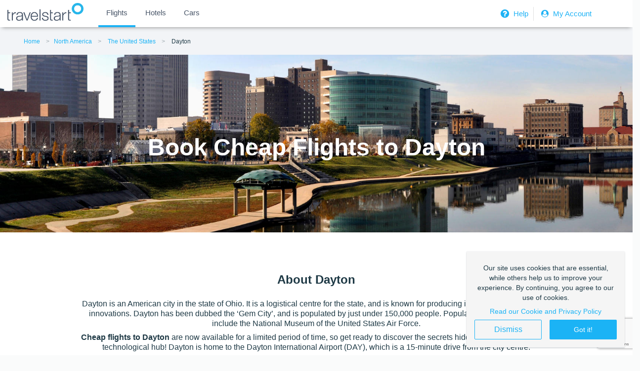

--- FILE ---
content_type: text/html; charset=utf-8
request_url: https://www.travelstart.co.bw/lp/dayton/flights
body_size: 11755
content:
<!DOCTYPE html>
<html>
  <head>
    <base href="/" />
    <link href="https://www.travelstart.co.bw/lp/dayton/flights" rel="canonical" />
    <link href="https://www.travelstart.co.bw/lp/amp/dayton/flights" rel="amphtml" />
    <link href="/favicon.ico" rel="icon" type="image/x-icon" />
    <meta content="IE=edge,chrome=1" http-equiv="X-UA-Compatible" />
    <meta charset="utf-8" />
    <meta content="width=device-width,initial-scale=1.0,minimum-scale=1.0,maximum-scale=1.0,user-scalable=no" name="viewport" />
    <meta content="7C15436EDD559DD4914148ABAEC02230" name="msvalidate.01" />
    <meta content="app-id=957118897" name="apple-itunes-app" />
    <title>Cheap Flights To Dayton: The Best Fares – Travelstart.co.bw</title>
    <meta content="Compare multiple airlines &amp; book cheap flights to Dayton at Travelstart: ✓ Lowest fares online ✓ Easy online booking - Book today!" name="description" />
    <meta content="index,follow" name="robots" />
    <script>
      (function (b, r, a, n, c, h, _, s, d, k) {
        if (!b[n] || !b[n]._q) {
          for (; s < _.length;) c(h, _[s++]);
          d = r.createElement(a);
          d.async = 1;
          d.src = 'https://cdn.branch.io/branch-latest.min.js';
          k = r.getElementsByTagName(a)[0];
          k.parentNode.insertBefore(d, k);
          b[n] = h;
        }
      })(
        window,
        document,
        'script',
        'branch',
        function (b, r) {
          b[r] = function () {
            b._q.push([r, arguments]);
          };
        },
        { _q: [], _v: 1 },
        'addListener applyCode autoAppIndex banner closeBanner closeJourney creditHistory credits data deepview deepviewCta first getCode init link logout redeem referrals removeListener sendSMS setBranchViewData setIdentity track validateCode trackCommerceEvent logEvent disableTracking qrCode'.split(
          ' '
        ),
        0
      );
      branch.init('key_live_jfSiPFK6349rN3NUmlQQDbhkFDaT5fuE');
    </script>
    <meta content="website" property="og:type" />
    <meta content="Cheap Flights To Dayton: The Best Fares – Travelstart.co.bw" property="og:title" />
    <meta content="https://cms.travelstart.com/assets/ts_logo-2ae78f15a1c06c91ac46743047d630aa12902b7e54f9c2f64af69f46c4814927.png" property="og:image" />
    <meta content="600" property="og:image:width" />
    <meta content="600" property="og:image:height" />
    <meta content="Compare multiple airlines &amp; book cheap flights to Dayton at Travelstart: ✓ Lowest fares online ✓ Easy online booking - Book today!" property="og:description" />
    <meta content="https://www.travelstart.co.bw/lp/dayton/flights" property="og:url" />
    <meta content="647547408712325" property="fb:app_id" />
    <meta content="summary" property="twitter:card" />
    <meta content="Cheap Flights To Dayton: The Best Fares – Travelstart.co.bw" property="twitter:title" />
    <meta content="https://cms.travelstart.com/assets/ts_logo-2ae78f15a1c06c91ac46743047d630aa12902b7e54f9c2f64af69f46c4814927.png" property="twitter:image" />
    <meta content="Compare multiple airlines &amp; book cheap flights to Dayton at Travelstart: ✓ Lowest fares online ✓ Easy online booking - Book today!" property="twitter:description" />
    <meta content="" name="twitter:site" />
    <link rel="stylesheet" media="screen" href="//cms.travelstart.com/assets/destination_pages_front-67caa1caefd00d021233358d7a059dc9f3baa1b3dd0c2f998c4c2f328deab0b9.css" /><script>
      //Google tag manager code
      window.dataLayer = window.dataLayer || [];
      
      (function(w,d,s,l,i){w[l]=w[l]||[];w[l].push({'gtm.start':
        new Date().getTime(),event:'gtm.js'});var f=d.getElementsByTagName(s)[0],
        j=d.createElement(s),dl=l!='dataLayer'?'&l='+l:'';j.async=true;j.src=
        'https://www.googletagmanager.com/gtm.js?id='+i+dl;f.parentNode.insertBefore(j,f);
        })(window,document,'script','dataLayer','GTM-TZB8WNH');
    </script>
  </head>
  <body>
    <div hidden="" id="popular_flight_routes_params">
      
    </div>
    <div hidden="" id="popular_flight_routes">
      []
    </div>
    <noscript><iframe src="https://www.googletagmanager.com/ns.html?id=GTM-TZB8WNH" height="0" width="0" style="display:none;visibility:hidden"></iframe></noscript>
    <div id="PageType" style="display:none">
      CityPage
    </div>
    <header class="header-section">
      <!DOCTYPE html>
      <html lang="en">
      
      <head>
        <meta charset="utf-8">
        <meta name="viewport" content="width=device-width, initial-scale=1.0">
        <link rel="stylesheet" href="https://cdnjs.cloudflare.com/ajax/libs/font-awesome/4.7.0/css/font-awesome.min.css">
        <link rel="stylesheet" href="https://cdnjs.cloudflare.com/ajax/libs/font-awesome/4.7.0/css/font-awesome.min.css">
        <style>
          body {
            margin: 0px;
            padding: 0px;
            font-family: Helvetica Neue, sans-serif;
            background: #f2f4f7 !important;
          }
      
          li a span:nth-child(2) {
            line-height: 2em;
          }
      
          .ts_wrapper {
            box-shadow: 0 4px 8px -4px gray;
          }
          
          .ts_g_hd {
            background-color: #fff;
            min-height: 40px;
          }
      
          .ts_g_hd .ts_inner_hd {
            max-width: 1360px;
            margin: 0px auto;
          }
      
          .menuList {
            display: flex;
            -ms-flex-wrap: wrap;
            flex-wrap: wrap;
            margin-right: -15px;
            margin-left: -15px;
            max-height: 63px;
            align-items: center;
          }
      
          .flightsBusesMenu {
            flex: 0 0 43.333333%;
            min-width: 55%;
            padding: 0 !important;
            position: relative;
            width: 100%;
          }
      
          .flightsBusesMenu button {
            cursor: pointer;
          }
      
          .flightsBusesMenu .bookBusesFlights ul {
            list-style-type: none;
          }
      
          .trLogo {
            padding: 0px;
            max-width: 150px;
            margin-left: 2rem;
            margin-top: 5px;
          }
      
          .flapp_icon {
            padding: 0px;
            margin-top: -6px;
            height: 35px;
          }
      
          .active {
            border-bottom: 4px solid #1db2f5;
          }
      
          .bookBusesFlights ul li {
            display: inline-block;
            padding: 7px 10px;
          }
          .bookBusesFlights ul li:hover {
            border-bottom: 4px solid #1db2f5;
          }
      
          .bookBusesFlights ul {
            margin: 0px;
          }
      
          .bookBusesFlights ul li button {
            font-size: 15px;
            font-weight: 500;
            line-height: 35px;
            text-align: left;
            position: relative;
            background-color: transparent;
            border: none;
            cursor: pointer;
          }
      
          .bookBusesFlights ul li a span:nth-child(2) {
            line-height: 28px;
          }
      
          .bookBusesFlights ul li span {
            color: #475467;
          }
      
          .labl {
            display: block;
            font-size: 11px;
            font-weight: 400;
          }
      
          .c_val {
            display: block;
            font-size: 15px;
            font-weight: 500;
          }
      
          .loginHelpMenu {
            flex: 0 0 40%;
            max-width: 25%;
            padding: 0 !important;
            position: relative;
            width: 100%;
          }
      
          .loginHelpMenu .flappMenu ul {
            list-style-type: none;
            display: flex;
            align-items: center;
            margin: 0;
          }
      
          .loginHelpMenu .flappMenu ul li a {
            color: #1db2f5 !important;
            font-size: 15px;
            text-decoration: none;
      
          }
          
          .border-right {
            border-right: 1px solid #e1e1e1;
            padding: 2px 10px 2px 2px !important;
            
          }
      
          .flapp-mtrip-block .mb-icon {
            float: left;
            margin-right: 10px;
          }
      
          .flapp-mtrip-block .mb-link-info {
            color: #fff;
            float: left;
          }
      
          .flapp-mtrip-block .mb-link-info span {
            display: block;
      
          }
      
          .vSmall {
            font-size: 14px;
          }
      
          .txt_normal {
            font-size: 13px;
          }
      
          .loginSignUp {
            color: #fff;
            font-size: 12px;
            padding: 8px 0px;
          }
          .loginSignUp img {
            padding: 0 8px;
            filter: sepia(300%) hue-rotate(150deg) saturate(450%);
          }
      
          .flappMenu ul li {
            padding: 10px;
            float: left;
            list-style-type: none;
          }
      
          .flappMenu {
            float: right;
          }
      
          .icons_head {
            display: none;
          }
      
          .nav {
            display: none;
          }
      
          .help_link {
            padding: 1px 10px !important;
          }
      
          .help_link .helpIcon {
            position: relative;
            top: 7px;
            right: 7px;
          }
      
          .help_link a {
            border-right: 1px solid #62708c;
            padding-right: 10px;
            font-size: 14px !important;
          }
      
      
          @media (max-width:990px) {
            .flightsBusesMenu {
              display: none;
            }
      
            .loginHelpMenu {
              display: none;
            }
      
            .icons_head ul li {
              list-style-type: none;
            }
      
            .menuList {
              margin: 0px;
            }
      
            .mar-l {
              margin-left: 10px;
            }
      
            .nav {
              display: block;
            }
      
            .icons_head {
              display: block;
              position: absolute;
              right: 19px;
              top: 10px;
            }
      
            .icons_head ul li a i {
              color: #fff;
              padding-left: 15px;
            }
      
            .regSignBtn {
              background-color: #1db2f5;
              border: none;
              color: #fff;
              height: 44px;
              width: 260px;
              padding: 5px;
              margin-top: 20px;
              border-radius: 3px !important;
              font-size: 12px;
            }
      
            .regSignBtn .userLogin {
              margin-right: 10px;
            }
      
            .nav {}
      
            .nav>.nav-header {
              display: inline;
            }
      
            .nav-check i {
              margin-top: 16px;
              color: #1db2f5 !important;
            }
      
            .nav>.nav-header>.nav-title {
              display: inline-block;
              font-size: 22px;
              color: #fff;
              padding: 10px 10px 10px 10px;
            }
      
            .nav>.nav-btn {
              display: none;
            }
      
            .nav>.nav-links {
              display: inline;
              float: right;
              font-size: 18px;
              z-index: 999;
            }
      
      
            .nav>.nav-links>a:hover {
              background-color: rgba(0, 0, 0, 0.3);
            }
      
            .nav>#nav-check {
              display: none;
            }
      
            .nav-links a i {
              color: #fff;
              font-size: 20px;
              width: 40px;
              height: 40px;
            }
      
            .nav-links a {
              font-size: 16px;
              padding: 12px 0px;
            }
      
            .help_mob {
              padding-right: 15px;
              width: 19px;
            }
            
            .head_responsive {
              z-index: 9999 ;
            }
      
            .head_responsive .pad-xs {
              min-width: 44px;
              display: inline-flex;
            }
      
            .closeNav {
              float: right;
              position: relative;
              right: 20px;
              top: 15px;
              color: #1db2f5;
            }
      
            .nav>.nav-btn {
              display: flex;
              max-height: 70px;
              margin-top: 10px;
              color: #052231 !important;
            }
      
            .nav>.nav-btn>label {
              display: inline-block;
              padding: 10px;
            }
            .nav>.nav-btn>label>i.fa {
              color: #1db2f5 !important;
            }
      
            .nav>.nav-btn>label>span {
              display: block;
              width: 25px;
              height: 10px;
              border-top: 2px solid #eee;
            }
      
            .nav>.nav-links {
              position: absolute;
              display: block;
              width: 100%;
              background-color: #052231;
              height: 0px;
              transition: all 0.3s ease-in;
              overflow-y: hidden;
              top: 50px;
              left: 0px;
            }
      
            .nav>.nav-links>a {
              display: block;
              padding: 10px 20px;
              text-decoration: none;
              color: #efefef;
            }
      
      
            .nav>#nav-check:not(:checked)~.nav-links {
              height: 0px;
            }
      
            .nav>#nav-check:checked~.nav-links {
              height: calc(100vh - 50px);
              overflow-y: auto;
            }
          }
      
          @media only screen and (min-width: 991px) and (max-width:1120px) {
            .bookBusesFlights ul li {
              padding: 10px 2px !important;
            }
            .flappMenu ul{
              float: right;
            }
            .help_head_link{
              position: relative;
              top:  -4px;
            }
            .bookBusesFlights ul li a span:nth-child(2) {
            line-height: 22px;
          }
         
            .flappMenu ul li {
              padding: 5px 5px;
            }
          }
        </style>
      </head>
      
      <body>
        <div class="ts_wrapper">
          <div class="ts_g_hd">
            <div class="ts_inner_hd">
              <div class="menuList">
                <div class="nav">
                  <input type="checkbox" id="nav-check" />
                  <div class="nav-btn">
                    <label for="nav-check">
                      <i class="fa fa-bars" aria-hidden="true"></i>
                    </label>
                  </div>
      
                  <div class="nav-links head_responsive">
                    <div class="nav-btn">
                      <label for="nav-check">
                        <i class="fa fa-close closeNav" aria-hidden="true"></i>
                      </label>
                    </div>
                    <a href="https://www.travelstart.co.bw/?locale=en_BW">
                      <span class="pad-xs">
                        <img width="20px"
                          src="https://www.travelstart.co.za/assets/icons/flijght_sidemenu.svg"
                          alt="flights">
                      </span>Flights
                    </a>
                    <a href="http://hotel.travelstart.com/?source=9918"><span class="pad-xs"><img width="13px"
                          src="https://www.travelstart.co.za/assets/icons/hotel_sidemenu.svg" alt="hotels"></span>Hotels</a>
                    <a href="http://cars.travelstart.com/#/searchcars"><span class="pad-xs"><img width="20px"
                          src="https://www.travelstart.co.za/assets/icons/car_sidemenu.svg" alt="cars"></span>Cars</a>
                  </div>
                </div>
                <div class="trLogo">
                  <a href="https://www.travelstart.co.bw/?locale=en_BW"><img class="flapp_icon" src="https://d24ndt2yiijez0.cloudfront.net/uploads/image/asset/30933/travelstart-logo-grey.png"
                      alt="travelstart"></a>
                </div>
                
            
      
                <div class="pull-right icons_head">
                  <ul style="list-style: none; display: flex; margin: 5px 0 0;">
                    <li>
                        <a href="https://www.travelstart.co.bw/login" rel=noopener>
                          <i class="fa fa-user-circle" aria-hidden="true" style="color: #1db2f5; padding: 0 5px;"></i>
                            
                        </a>
                      </li>
                    
                  </ul>
                </div>
      
                <div class="flightsBusesMenu">
                  <div class="bookBusesFlights">
                    <ul>
                      <li class="active">
                        <a href="https://www.travelstart.co.bw/?locale=en_BW"><button>
                            <span class="c_val">Flights</span>
                          </button></a>
                      </li>
                      <li>
                        <a href="http://hotel.travelstart.com/?source=9918" rel="noopener" target="_blank">
                          <button>
                            <span class="c_val">Hotels</span>
                          </button>
                        </a>
                      </li>
                      <li>
                        <a href="http://cars.travelstart.com/#/searchcars" rel="noopener" target="_blank">
                          <button>
                            <span class="c_val">Cars</span>
                          </button>
                        </a>
                      </li>
                    </ul>
                  </div>
                </div>
                
                <div class="loginHelpMenu">
                  <div class="flappMenu">
                    <ul>
                      <li class="border-right">
                        <a class="loginSignUp" href="https://www.travelstart.co.bw/contact-us" rel=noopener>
                          <i class="fa fa-question-circle fa-lg" aria-hidden="true" style="color: #1db2f5; padding: 0 5px;"></i>
                         Help</a>
                      </li>
                      <li>
                        <a class="loginSignUp" href="https://www.travelstart.co.bw/login" rel=noopener>
                          <i class="fa fa-user-circle" aria-hidden="true" style="color: #1db2f5; padding: 0 5px;"></i>
                          My Account</a>
                      </li>
      
                    </ul>
                  </div>
                </div>
              </div>
            </div>
          </div>
        </div>
        </div>
        
        
        
      <script defer src="https://static.cloudflareinsights.com/beacon.min.js/vcd15cbe7772f49c399c6a5babf22c1241717689176015" integrity="sha512-ZpsOmlRQV6y907TI0dKBHq9Md29nnaEIPlkf84rnaERnq6zvWvPUqr2ft8M1aS28oN72PdrCzSjY4U6VaAw1EQ==" data-cf-beacon='{"version":"2024.11.0","token":"d08993f385a1475090036a1e36438f78","r":1,"server_timing":{"name":{"cfCacheStatus":true,"cfEdge":true,"cfExtPri":true,"cfL4":true,"cfOrigin":true,"cfSpeedBrain":true},"location_startswith":null}}' crossorigin="anonymous"></script>
</body>
      
      </html>
      
      <ul class="breadcrumbs" itemscope="" itemtype="//schema.org/BreadcrumbList">
        <li class="breadcrumbs__item" itemprop="itemListElement" itemscope="" itemtype="//schema.org/ListItem">
          <a class="breadcrumb" href="https://www.travelstart.co.bw" itemprop="item"><span itemprop="name">Home</span></a>
          <meta content="1" itemprop="position" />
          <li class="breadcrumbs__item" itemprop="itemListElement" itemscope="" itemtype="//schema.org/ListItem"><a class="breadcrumb" href="https://www.travelstart.co.bw/lp/north-america/flights" itemprop="item"><span itemprop="name">North America</span>
              <meta content="2" itemprop="position" />
            </a>
          </li>
          <li class="breadcrumbs__item" itemprop="itemListElement" itemscope="" itemtype="//schema.org/ListItem"><a class="breadcrumb" href="https://www.travelstart.co.bw/lp/usa/flights" itemprop="item"><span itemprop="name">The United States</span>
              <meta content="3" itemprop="position" />
            </a>
          </li>
          <li class="breadcrumbs__item" itemprop="itemListElement" itemscope="" itemtype="//schema.org/ListItem">
            <a class="breadcrumb breadcrumb--active breadcrumb--last" href="#" itemprop="item"><span itemprop="name">Dayton</span>
              <meta content="4" itemprop="position" />
            </a>
          </li>
        </li>
      </ul>
    </header>
    <div data-destination-country="The United States" id="destination-country"></div>
    <div data-destination-city="Dayton" id="destination-city"></div>
    <div data-destination-iata-code="DAY" id="destination-iata-code"></div>
    <script src="//cms.travelstart.com/assets/search_panel_populate-c313e180852c770ed524924ff79fd7d0469506f1401d89e5904fd340b7a9f94b.js"></script>
    <div class="hero" style="background-image: url( https://d24ndt2yiijez0.cloudfront.net/uploads/city_page/hero_bg_image/6702/dayton-ohio-banner.jpg );">
      <div class="hero__content">
        <h1 class="hero__heading">
          Book Cheap Flights to Dayton
        </h1>
      </div>
    </div>
    <script>
      (function() {
        // Quotes must be added around the locale, otherwise the angular app doesn't recognise it as a
        // valid locale and falls back to the default, hence '" "' instead of simply ' '
        window.localStorage.setItem('_ts.storage.locale', '"en-BW"');
      }());
    </script>
    <style>
      @import 'https://www.travelstart.com/search-panel.css';.search-sec { padding-bottom: 2em;}
    </style>
    <app-search></app-search>
    <script src="/search-panel.js" type="text/javascript"></script>
    <section class="about" id="about">
      <div class="container text-center">
        <div class="about__header">
          <h2 class="about__heading">
            About Dayton
          </h2>
        </div>
        <div class="about__body">
          <p>Dayton is an American city in the state of Ohio. It is a logistical centre for the state, and is known for producing impressive technological innovations. Dayton has been dubbed the ‘Gem City’, and is populated by just under 150,000 people. Popular attractions in the city include the National Museum of the United States Air Force.</p>
          
          <p><strong>Cheap flights to Dayton</strong> are now available for a limited period of time, so get ready to discover the secrets hidden in this future-forward technological hub! Dayton is home to the Dayton International Airport (DAY), which is a 15-minute drive from the city centre. </p>
          
        </div>
      </div>
    </section>
    <section class="flight-routes">
      <h2 class="flight-routes__heading text-center">
        Popular flights to Dayton
      </h2>
      <div class="fancy-table-container container">
        <div class="fancy-table-wrap">
          <div class="fancy-table">
            <div class="fancy-table-head">
              <table>
                <thead>
                  <tr class="fancy-row fancy-row-col-7">
                    <th class="fancy-column">
                      Flight Route
                    </th>
                    <th class="fancy-column">
                      Airline
                    </th>
                    <th class="fancy-column">
                      Trip Type
                    </th>
                    <th class="fancy-column">
                      Travel Dates
                    </th>
                    <th class="fancy-column">
                      Searched
                    </th>
                    <th class="fancy-column">
                      Price From
                    </th>
                    <th class="fancy-column"></th>
                  </tr>
                </thead>
              </table>
            </div>
            <div class="fancy-table-body scrollbar" id="scroll">
              <div class="fancy-table-overflow">
                <table>
                  <tbody id="popular_flights">
                    <tr class="fancy-row fancy-row-col-1">
                      <td class="fancy-column" data-title="Flight Route"></td>
                      <td class="fancy-column-disabled">
                        Oops, seems like no one's been looking around. Let's see what flights are available here.
                      </td>
                      <td class="fancy-column-disabled">
                        <a class="btn btn--primary" onclick="window.scrollTo({top: 0, behavior: &#39;smooth&#39;})">Search Flights</a>
                      </td>
                    </tr>
                  </tbody>
                </table>
              </div>
            </div>
          </div>
          <div class="text-disclaimer">
            * The table above is based off a live system and reflects recent searches. Prices update in real-time and final pricing is not guaranteed until check out. Fares are subject to seat and class availability at the time of search and booking. T&Cs apply.
          </div>
        </div>
      </div>
    </section>
    <section class="destination-usps">
      <div class="container">
        <h2 class="destination-usps__heading text-center">
          Why visit Dayton
        </h2>
        <div class="grid grid--has-gutters">
          <div class="cell">
            <div class="card">
              <img class="card__img" alt="dayton wright brothers memorial " src="https://d24ndt2yiijez0.cloudfront.net/uploads/image/asset/7646/dayton-wright-brothers-memorial.jpg" />
              <div class="card__body">
                <h3 class="card__heading">
                  Unique History
                </h3>
                <p class="card__content">
                  <p>While in the renowned birthplace of aviation, be sure to visit the magnificent Flyover sculpture, which commemorates the integral aviation work of the famous Wright Brothers.</p>
                  
                </p>
              </div>
            </div>
          </div>
          <div class="cell">
            <div class="card">
              <img class="card__img" alt="dayton national aviation museum" src="https://d24ndt2yiijez0.cloudfront.net/uploads/image/asset/7647/dayton-national-aviation-museum.jpg" />
              <div class="card__body">
                <h3 class="card__heading">
                  Art and Museums
                </h3>
                <p class="card__content">
                  <p>Go on an adventure in a flight simulator at the National Museum of the United States Air Force, or browse through the vast art collection at the Dayton Art Institute.</p>
                  
                </p>
              </div>
            </div>
          </div>
          <div class="cell">
            <div class="card">
              <img class="card__img" alt="dayton vandalia sunderland falls" src="https://d24ndt2yiijez0.cloudfront.net/uploads/image/asset/7648/dayton-sunderland-falls.jpg" />
              <div class="card__body">
                <h3 class="card__heading">
                  Natural Attractions
                </h3>
                <p class="card__content">
                  <p>Enjoy a scenic boat trip along the Great Miami River or take a road trip to the nearby city of Vandalia, where you can explore the terrain and visit the beautiful Sunderland Falls.</p>
                  
                </p>
              </div>
            </div>
          </div>
        </div>
      </div>
    </section>
    <section class="destination-info">
      <div class="container">
        <div class="grid grid--has-gutters">
          <div class="cell cell--1of3">
            <div class="card">
              <div class="card__body">
                <h3 class="card__heading card__heading--general-info">
                  General information
                </h3>
                <div class="card__content">
                  <p class="card__description">
                    Essential details you need to know before your trip
                  </p>
                  <table class="table">
                    <tr>
                      <th class="text-strong">
                        Country
                      </th>
                      <td>
                        United States of America
                      </td>
                    </tr>
                    <tr>
                      <th class="text-strong">
                        Currency
                      </th>
                      <td>
                        US Dollar
                      </td>
                    </tr>
                    <tr>
                      <th class="text-strong">
                        Language
                      </th>
                      <td>
                        English
                      </td>
                    </tr>
                    <tr>
                      <th class="text-strong">
                        Hub Airport
                      </th>
                      <td>
                        Dayton International Airport (DAY)
                      </td>
                    </tr>
                    <tr>
                      <th class="text-strong">
                        Time Zone
                      </th>
                      <td>
                        GMT-5
                      </td>
                    </tr>
                    <tr>
                      <th class="text-strong">
                        Travel Adaptor
                      </th>
                      <td>
                        Type A &amp; B
                      </td>
                    </tr>
                  </table>
                </div>
              </div>
            </div>
          </div>
          <div class="cell">
            <div class="cell--full">
              <div class="card">
                <div class="card__body">
                  <h3 class="card__heading card__heading--visit">
                    Best time to visit Dayton
                  </h3>
                  <p class="card__content">
                    Dayton experiences a humid continental climate. Summer (June to September) is the best time to visit this beautiful city. The warm weather is perfect for sightseeing and popular festivals such as the Vectren Dayton Air Show, which takes place in July. 
                    
                    However, these months, and the months of December and January, are the peak tourist seasons in the city. Air fares, accommodation rates, and general expenses will be at their highest. 
                    
                    If you are looking to spend a little less and avoid crowds, visit Dayton during October and November, or between February and May, as it is low season and the cheapest tickets will be available.
                  </p>
                </div>
              </div>
            </div>
            <div class="cell--full cell--top-gutter">
              <div class="card">
                <div class="card__body">
                  <h3 class="card__heading card__heading--weather">
                    Weather &amp; Climate in Dayton
                  </h3>
                  <div class="card__content">
                    <p class="card__description">
                      Average temperature (°C) &amp; rainfall (mm) per month
                    </p>
                    <table class="table">
                      <tr class="weather__table--tr">
                        <th class="text-muted micro weather__table--th">
                          Month  
                        </th>
                        <td class="weather__table--td weather__table--underline">
                          Jan
                        </td>
                        <td class="weather__table--td weather__table--underline">
                          Feb
                        </td>
                        <td class="weather__table--td weather__table--underline">
                          Mar
                        </td>
                        <td class="weather__table--td weather__table--underline">
                          Apr
                        </td>
                        <td class="weather__table--td weather__table--underline">
                          May
                        </td>
                        <td class="weather__table--td weather__table--underline">
                          Jun
                        </td>
                        <td class="weather__table--td weather__table--underline">
                          Jul
                        </td>
                        <td class="weather__table--td weather__table--underline">
                          Aug
                        </td>
                        <td class="weather__table--td weather__table--underline">
                          Sep
                        </td>
                        <td class="weather__table--td weather__table--underline">
                          Oct
                        </td>
                        <td class="weather__table--td weather__table--underline">
                          Nov
                        </td>
                        <td class="weather__table--td weather__table--underline">
                          Dec
                        </td>
                        <end></end>
                      </tr>
                      <tr class="weather__table--tr">
                        <th class="text-muted micro weather__table--th">
                          Low (°C) 
                        </th>
                        <td class="weather__table--td weather__table--underline">
                          -7°C
                        </td>
                        <td class="weather__table--td weather__table--underline">
                          -5°C
                        </td>
                        <td class="weather__table--td weather__table--underline">
                          0°C
                        </td>
                        <td class="weather__table--td weather__table--underline">
                          5°C
                        </td>
                        <td class="weather__table--td weather__table--underline">
                          11°C
                        </td>
                        <td class="weather__table--td weather__table--underline">
                          16°C
                        </td>
                        <td class="weather__table--td weather__table--underline">
                          18°C
                        </td>
                        <td class="weather__table--td weather__table--underline">
                          17°C
                        </td>
                        <td class="weather__table--td weather__table--underline">
                          12°C
                        </td>
                        <td class="weather__table--td weather__table--underline">
                          7°C
                        </td>
                        <td class="weather__table--td weather__table--underline">
                          1°C
                        </td>
                        <td class="weather__table--td weather__table--underline">
                          -4°C
                        </td>
                        <end></end>
                      </tr>
                      <tr class="weather__table--tr">
                        <th class="text-muted micro weather__table--th">
                          High (°C)
                        </th>
                        <td class="weather__table--td weather__table--underline">
                          2°C
                        </td>
                        <td class="weather__table--td weather__table--underline">
                          4°C
                        </td>
                        <td class="weather__table--td weather__table--underline">
                          10°C
                        </td>
                        <td class="weather__table--td weather__table--underline">
                          17°C
                        </td>
                        <td class="weather__table--td weather__table--underline">
                          22°C
                        </td>
                        <td class="weather__table--td weather__table--underline">
                          27°C
                        </td>
                        <td class="weather__table--td weather__table--underline">
                          29°C
                        </td>
                        <td class="weather__table--td weather__table--underline">
                          28°C
                        </td>
                        <td class="weather__table--td weather__table--underline">
                          24°C
                        </td>
                        <td class="weather__table--td weather__table--underline">
                          18°C
                        </td>
                        <td class="weather__table--td weather__table--underline">
                          11°C
                        </td>
                        <td class="weather__table--td weather__table--underline">
                          13°C
                        </td>
                        <end></end>
                      </tr>
                      <tr class="weather__table--tr">
                        <th class="text-muted micro weather__table--th">
                          Rainfall (mm)
                        </th>
                        <td class="weather__table--td">
                          72
                        </td>
                        <td class="weather__table--td">
                          56
                        </td>
                        <td class="weather__table--td">
                          86
                        </td>
                        <td class="weather__table--td">
                          104
                        </td>
                        <td class="weather__table--td">
                          118
                        </td>
                        <td class="weather__table--td">
                          106
                        </td>
                        <td class="weather__table--td">
                          106
                        </td>
                        <td class="weather__table--td">
                          76
                        </td>
                        <td class="weather__table--td">
                          80
                        </td>
                        <td class="weather__table--td">
                          74
                        </td>
                        <td class="weather__table--td">
                          86
                        </td>
                        <td class="weather__table--td">
                          80
                        </td>
                        <end></end>
                      </tr>
                      <end></end>
                    </table>
                  </div>
                </div>
              </div>
            </div>
          </div>
        </div>
        <div class="grid grid--has-gutters">
          <div class="cell cell--full">
            <div class="tabs">
              <input checked="checked" class="input tabs__button" id="tab1--vertical" name="tabs" type="radio" /><label class="tabs__label tab tab--vertical tab--has-circle" for="tab1--vertical">
                <h3 class="tab__heading">
                  Overview
                </h3>
              </label><input class="input tabs__button" id="tab3--vertical" name="tabs" type="radio" /><label class="tabs__label tab tab--vertical tab--has-circle" for="tab3--vertical">
                <h3 class="tab__heading">
                  Health &amp; Safety
                </h3>
              </label>
              <div class="tabs__body">
                <input class="input tabs__button" id="tab1--horizontal" name="tabs" type="radio" /><label class="tabs__label tab tab--horizontal tab--has-circle" for="tab1--horizontal">
                  <h3 class="tab__heading">
                    Overview
                  </h3>
                </label>
                <div class="tabs__panel" id="tab1">
                  <div class="tabs__content">
                    <p>Dayton, the ‘Gem City’, is the sixth largest city in the American state, Ohio. This logistical centre is known for producing impressive technological innovations and boasts popular attractions such as the National Museum of the United States Air Force.</p>
                    
                    <p>Dayton is a future-forward technological hub filled with secrets waiting to be discovered. Make sure to take a trip to the 65-acre Carillon Historical Park, which doubles as a museum. Explore the historic buildings and exhibits which showcase the history of the city, its technological accomplishments, and the history of Dayton’s exceptional residents from 1796 to present day. </p>
                    
                    <p>This city is the renowned birthplace of aviation, where the famous Wright brothers lived and perfected their first aircraft design. Visit the exciting National Museum of the United States Air Force, and if you find yourself in the city at the end of July, celebrate with the locals at the Vectren Dayton Air Show.</p>
                    
                    <p>Compare several airlines, and book your <strong>cheap flights to Dayton</strong> online at Travelstart!</p>
                    
                  </div>
                </div>
                <input class="input tabs__button" id="tab3--horizontal" name="tabs" type="radio" /><label class="tabs__label tab tab--horizontal tab--has-circle" for="tab3--horizontal">
                  <h3 class="tab__heading">
                    Health &amp; Safety
                  </h3>
                </label>
                <div class="tabs__panel" id="tab3">
                  <div class="tabs__content">
                    <p>There are no vaccination requirements for visitors to the United States. However, you will need to ensure your routine vaccines are updated before travelling. These include: MMR, DPT, chickenpox, polio and yearly flu shots. As an additional precaution, you should get vaccinations for hepatitis A &amp; B, and rabies, as you may be exposed to infected stray dogs and other mammals while on holiday.</p>
                    
                    <p>Despite Dayton being a generally safe city, you should practice normal safety precautions, such as keeping your valuables and important documentation safe, and remaining vigilant of petty crimes such as bag-snatching and pick-pocketing. The areas of Westwood and Northland should be avoided, as these are known to be hotspots for crime.</p>
                    
                  </div>
                </div>
              </div>
            </div>
          </div>
        </div>
      </div>
    </section>
    <section class="usp-lists">
      <div class="container clearfix">
        <div class="grid grid--has-gutters">
          <div class="cell">
            <div class="usp-list">
              <h5 class="usp-list__heading">
                Why book with us
              </h5>
              <ul class="list-items list-items--ts">
                <li class="list-item">
                  Bringing you the best fares from all airlines
                </li>
                <li class="list-item">
                  Expert assistance from booking to departure
                </li>
                <li class="list-item">
                  Online destinations for planning your travels
                </li>
              </ul>
            </div>
          </div>
          <div class="cell">
            <div class="usp-list">
              <h5 class="usp-list__heading">
                Already Booked your Flight?
              </h5>
              <p class="usp-list__description">
                Explore our Hotel listings:
              </p>
              <ul class="list-items list-items--ts">
                <li class="list-item">
                  1000's of options worldwide
                </li>
                <li class="list-item">
                  Best prices
                </li>
                <li class="list-item">
                  Great service
                </li>
              </ul>
            </div>
          </div>
          <div class="cell">
            <div class="usp-list">
              <h5 class="usp-list__heading">
                Personalised Assistance
              </h5>
              <p class="usp-list__description">
                Need help with your booking? Contact our expert Travelstart Live agents
                for guidance and booking assistance
              </p>
              <ul class="list-items list-items--ts">
                <!--<li class="list-item">
                        021 468 4300
                </li>-->
                <li class="list-item">
                        <a href="/cdn-cgi/l/email-protection" class="__cf_email__" data-cfemail="e48d8a828ba49096859281889790859690ca878b89">[email&#160;protected]</a>
                </li>
              </ul>
            </div>
          </div>
        </div>
      </div>
    </section><script data-cfasync="false" src="/cdn-cgi/scripts/5c5dd728/cloudflare-static/email-decode.min.js"></script><script src="https://www.google.com/recaptcha/api.js" async defer></script>
    <section class="footer-links">
       <div class="container">
          <div class="footer-links__split">
             <div class="footer-links__group footer-links__plan-trip">
                <h4 class="footer-links__header">
                   Plan your trip
                </h4>
    
                <ul class="footer-links__list">
                   <li class="footer-links__list-item">
                      <a class="footer-links__list-action"
                         href="https://www.travelstart.co.bw/lp/products-services/overview"> Products & Services</a>
                   </li>
                   <li class="footer-links__list-item">
                      <a class="footer-links__list-action" href="https://www.travelstart.co.bw/lp/travellers-guide">
                         Travellers Guide</a>
                   </li>
                   <li class="footer-links__list-item">
                      <a class="footer-links__list-action" href="https://www.travelstart.co.bw/lp/destinations">
                         Destinations</a>
                   </li>
                   <li class="footer-links__list-item">
                      <a class="footer-links__list-action" href="https://www.travelstart.co.bw/lp/become-an-affiliate">
                         Become an Affiliate</a>
                   </li>
                   <li class="footer-links__list-item">
                      <a class="footer-links__list-action" href="https://www.travelstart.co.bw/lp/sign-up"> Sign Up and
                         Save</a>
                   </li>
    
                </ul>
             </div>
             <div class="footer-links__group footer-links__signup">
                <div class="signup-form">
                   <div class="newsletter-subscribe">
                      <h2 class="newsletter-subscribe__header">
                         <span>Subscribe to our newsletter</span>
                      </h2>
                      <form id="newsletterForm" novalidate="" lpformnum="1">
                         <div class="input-field--newsletter-subscribe">
                            <input class="input input--block" id="first_name" name="first_name"
                               placeholder="Enter first name" type="text" required>
                         </div>
                         <div class="input-group input-field--newsletter-subscribe">
                            <input class="input input-group__input" id="email" name="email" placeholder="Enter your email"
                               required type="email">
                            <input type="hidden" name="sign_up_location" value="lp-sign-up" />
                            <span class="input-group__btn">
                               <input class="btn btn--primary btn--centered btn--block btn--newsletter g-recaptcha"
                                  data-sitekey="6LfBF88ZAAAAAFQ-v-uUbRQXhIPYjppqoSGpilBH" type="submit" value="Subscribe" />
                            </span>
                         </div>
                         <p class="help-block newsletter-subscribe__message newsletter-subscribe__message--validation newsletter-subscribe__message--error"
                            style="display:none">
                            <span>Please enter a first name and valid e-mail</span>
                         </p>
                         <p class="help-block newsletter-subscribe__message newsletter-subscribe__message--server newsletter-subscribe__message--error"
                            style="display:none">
                            <span>Your newsletter subscription has failed</span>
                         </p>
                         <p class="help-block newsletter-subscribe__message newsletter-subscribe__message--success"
                            style="display:none">
                            <span>Thank you for subscribing to our newsletter</span>
                         </p>
                      </form>
    
                      <p style="color: rgb(118, 118, 118); font-size: .8em; margin-left: .2em;">By clicking Subscribe, you
                         agree to our newsletter <a
                            href="https://www.travelstart.co.bw/lp/terms-and-conditions#newsletter">terms and
                            conditions</a>.</p>
    
                   </div>
                </div>
             </div>
          </div>
          <div class="footer-links__split">
             <div class="footer-links__group">
                <h4 class="footer-links__header">
                   Partners
                </h4>
                <ul class="footer-links__list">
                   <li class="footer-links__list-item">
                      <a class="footer-links__list-action" href="https://www.travelstart.co.bw/become-an-affiliate"
                         target="_self" track="Footer-Links:become-an-affiliate"> Become an Affiliate</a>
                   </li>
    
                   <li class="footer-links__list-item">
                      <a class="footer-links__list-action" href="https://www.travelstart.biz" target="_self"
                         track="Footer-Links:link-to-us"> Business Travel</a>
                   </li>
                   <li class="footer-links__list-item">
                      <a class="footer-links__list-action" href="https://www.travelstart.co.bw/api" target="_self"
                         track="Footer-Links:api"> API</a>
                   </li>
                </ul>
             </div>
             <div class="footer-links__group">
                <h4 class="footer-links__header">
                   Need Help?
                </h4>
                <ul class="footer-links__list">
                   <li class="footer-links__list-item">
                      <a class="footer-links__list-action" href="tel:+2721-468-4300" target="_self"
                         track="Footer-Links:phone-1"> +2721-468-4300</a>
                   </li>
                   <li class="footer-links__list-item">
                      <a class="footer-links__list-action" href="/cdn-cgi/l/email-protection#bed7d0d8d1fecaccdfc8dbd2cdcadfccca90ddd1d3" target="_self" track="Footer-Links:email"> <span class="__cf_email__" data-cfemail="422b2c242d0236302334272e31362330366c212d2f">[email&#160;protected]</span></a>
                   </li>
                </ul>
             </div>
          </div>
       </div>
    </section>
    
    <div class="flapp-banner-wrap">
       <div class="container">
          <div class="flapp-banner">
             <div class="flapp-banner__info">
                <span class="flapp-banner__img"></span>
                <div class="flapp-banner__text-group">
                   <h4 class="flapp-banner__heading">
                      Download our app
                   </h4>
                   <p class="flapp-banner__subheading">
                      Free for iPhones and Android
                   </p>
                </div>
             </div>
             <div class="flapp-banner__buttons">
                <a class="flapp-banner__button flapp-banner__button--app-store"
                   href="https://itunes.apple.com/za/app/flapp-air-commuter/id957118897?mt=8" target="_blank"></a>
                <a class="flapp-banner__button flapp-banner__button--google-play"
                   href="https://play.google.com/store/apps/details?id=za.co.travelstart.flapp" target="_blank"></a>
             </div>
          </div>
       </div>
    </div>
    
    <footer class="footer">
       <div class="footer-top">
          <div class="footer-nav">
             <ul class="footer-nav__list">
                <li class="footer-nav__item">
                   <a class="footer-nav__action" href="https://www.travelstart.co.bw/lp/about-us">About Us</a>
                </li>
                <li class="footer-nav__item">
                   <a class="footer-nav__action" href="https://www.travelstart.co.bw/contact-us">Contact Us</a>
                </li>
                <li class="footer-nav__item">
                   <a class="footer-nav__action" href="https://www.travelstart.co.bw/faq">FAQ</a>
                </li>
                <li class="footer-nav__item">
                   <a class="footer-nav__action"
                      href="https://www.travelstart.co.za/lp/jobs/travelstart-careers">Careers</a>
                </li>
                <li class="footer-nav__item">
                   <a class="footer-nav__action" href="https://www.travelstart.co.bw/press-releases">Press</a>
                </li>
                <li class="footer-nav__item">
                   <a class="footer-nav__action" href="https://www.travelstart.co.bw/terms-and-conditions">T&amp;Cs</a>
                </li>
                <li class="footer-nav__item">
                   <a class="footer-nav__action" href="https://www.travelstart.co.bw/privacy">Privacy</a>
                </li>
             </ul>
          </div>
          <div class="social-links">
             <ul class="social-links__list">
                <li class="social-links__item">
                   <a class="social-links__action--facebook social-links__action"
                      href="https://www.facebook.com/TravelstartBotswana/">Facebook</a>
                </li>
             </ul>
          </div>
       </div>
    
       <!-------------------- // ----------  STYLES FOR SECURITY BADGES  ---------- // -------------------->
       <style>
          @media (min-width: 280px) {
             .trust-logos {
                display: flex;
                flex-direction: column;
                justify-content: center;
                align-items: center;
             }
    
             .trust-logos__icon {
                margin-top: .5em;
                margin-right: 0;
             }
    
             .digicert-badge {
                height: 22px;
                margin-right: 0;
             }
    
             .pci-badge {
                height: 30px;
                margin-right: 0;
             }
    
             .secure-badge {
                height: 40px;
             }
          }
    
          @media (min-width: 768px) {
             .trust-logos {
                display: flex;
                flex-direction: row;
                justify-content: center;
             }
    
             .trust-logos__icon {
                margin-top: 0;
                margin-right: .3125em;
             }
    
             .pci-badge {
                margin-right: .3em;
             }
    
             .digicert-badge {
                margin-right: 0;
                margin-left: .3em;
             }
          }
    
          @media (min-width: 1024px) {
             .trust-logos {
                display: flex;
                justify-content: end;
                align-items: center;
             }
    
             .digicert-badge {
                margin-right: 0;
                margin-left: .3em;
             }
          }
       </style>
    
       <!--------------------  SECURITY BADGES  -------------------->
       <div class="trust-logos">
          <span class="trust-logos__text">Secured by: </span>
          <!--------------------  DigiCert  -------------------->
          <img class="trust-logos__icon digicert-badge"
             src="https://d24ndt2yiijez0.cloudfront.net/uploads/image/asset/21187/DigiCert_Blue_Logo_Large.jpg">
    
          <!--------------------  PCI  -------------------->
          <img class="trust-logos__icon pci-badge"
             src="https://d24ndt2yiijez0.cloudfront.net/uploads/image/asset/21189/PCI.jpg">
    
          <!--------------------  3D Secure  -------------------->
          <img class="trust-logos__icon secure-badge"
             src="https://d24ndt2yiijez0.cloudfront.net/uploads/image/asset/21188/3D_secure.jpg">
    
       </div>
    
       <!--------------------  COPYRIGHT  -------------------->
       <div class="copyright">
          Copyright © 1999-2022 Travelstart Online Travel Operations Pty LTD.
       </div>
    </footer>
    <!-- Cookie Banner -->
    <style>
       .cookie-banner {
          position: fixed;
          right: 0;
          bottom: 0;
          margin: 1rem;
          padding: 1rem;
          background: whitesmoke;
          max-width: 20rem;
          box-shadow: 0 2px 2px 0 rgba(5, 35, 49, 0.12), 0 0 2px 0 rgba(5, 35, 49, 0.14);
          z-index: 999;
       }
    
       .cookie-banner__content {
          text-align: center;
       }
    
       .cookie-banner__link {
          color: #1bb3f5;
          display: inline-block;
          text-decoration: none;
          margin-top: 0.5rem;
          cursor: pointer;
       }
    
       .cookie-banner__actions {
          display: grid;
          grid-template-columns: 1fr 1fr;
          grid-gap: 1rem;
       }
    
       .button {
          background-color: #1bb3f5;
          border: 0;
          border-radius: 2px;
          color: #fff;
          display: inline-block;
          line-height: 1;
          padding: .75rem .5rem;
       }
    
       .button:hover {
          background-image: linear-gradient(0deg, rgba(209, 239, 253, .4), rgba(209, 239, 253, .4));
       }
    
       .button--outlined {
          background: 0 0;
          color: #1bb3f5;
          border: 1px solid #1bb3f5;
          padding: .6875rem .4375rem;
       }
    </style>
    
    <div class="cookie-banner" id="cookie">
       <div class="cookie-banner__content">
          <p>Our site uses cookies that are essential, while others help us to improve your experience. By continuing, you
             agree to our use of cookies.
             <a class="cookie-banner__link" target="_blank" href="https://www.travelstart.co.za/lp/privacy#cookies">Read our
                Cookie and Privacy Policy</a>
          </p>
          <div class="cookie-banner__actions">
             <button class="button button--outlined" onclick="closeCookieBanner()">
                Dismiss
             </button>
             <button class="button button--small" onclick="acceptCookieBanner()">
                Got it!
             </button>
          </div>
       </div>
    </div>
    
    <script data-cfasync="false" src="/cdn-cgi/scripts/5c5dd728/cloudflare-static/email-decode.min.js"></script><script>
       if (!window.localStorage.getItem("_ts.storage.cookie_banner_stored")) {
          document.getElementById("cookie").style.display = "block";
       }
       else {
          document.getElementById("cookie").style.display = "none";
       }
       function acceptCookieBanner() {
          window.localStorage.setItem("_ts.storage.cookie_banner_stored", "true");
          document.getElementById("cookie").style.display = "none";
       }
       function closeCookieBanner() {
          document.getElementById("cookie").style.display = "none";
       }
    </script><script src="//ajax.googleapis.com/ajax/libs/jquery/1.8.0/jquery.min.js"></script>
    <script src="//cdnjs.cloudflare.com/ajax/libs/jquery-validate/1.17.0/jquery.validate.min.js"></script>
    <script src="//cms.travelstart.com/assets/destination_pages_frontend-6233a52349d00ee88c46a57fd5aaf9ae66b13cbbecf1a87d1cad9a9f7aa28b35.js"></script>
    <script src="//cms.travelstart.com/assets/routes_popular-79c77a8385a148fafb693c81a0f67da2fa599803dabe7c52cc829b705413c235.js"></script>
  </body>
</html>

--- FILE ---
content_type: text/html; charset=utf-8
request_url: https://www.google.com/recaptcha/api2/anchor?ar=1&k=6LfBF88ZAAAAAFQ-v-uUbRQXhIPYjppqoSGpilBH&co=aHR0cHM6Ly93d3cudHJhdmVsc3RhcnQuY28uYnc6NDQz&hl=en&v=PoyoqOPhxBO7pBk68S4YbpHZ&size=invisible&anchor-ms=20000&execute-ms=30000&cb=s7fu4sejsxm0
body_size: 49396
content:
<!DOCTYPE HTML><html dir="ltr" lang="en"><head><meta http-equiv="Content-Type" content="text/html; charset=UTF-8">
<meta http-equiv="X-UA-Compatible" content="IE=edge">
<title>reCAPTCHA</title>
<style type="text/css">
/* cyrillic-ext */
@font-face {
  font-family: 'Roboto';
  font-style: normal;
  font-weight: 400;
  font-stretch: 100%;
  src: url(//fonts.gstatic.com/s/roboto/v48/KFO7CnqEu92Fr1ME7kSn66aGLdTylUAMa3GUBHMdazTgWw.woff2) format('woff2');
  unicode-range: U+0460-052F, U+1C80-1C8A, U+20B4, U+2DE0-2DFF, U+A640-A69F, U+FE2E-FE2F;
}
/* cyrillic */
@font-face {
  font-family: 'Roboto';
  font-style: normal;
  font-weight: 400;
  font-stretch: 100%;
  src: url(//fonts.gstatic.com/s/roboto/v48/KFO7CnqEu92Fr1ME7kSn66aGLdTylUAMa3iUBHMdazTgWw.woff2) format('woff2');
  unicode-range: U+0301, U+0400-045F, U+0490-0491, U+04B0-04B1, U+2116;
}
/* greek-ext */
@font-face {
  font-family: 'Roboto';
  font-style: normal;
  font-weight: 400;
  font-stretch: 100%;
  src: url(//fonts.gstatic.com/s/roboto/v48/KFO7CnqEu92Fr1ME7kSn66aGLdTylUAMa3CUBHMdazTgWw.woff2) format('woff2');
  unicode-range: U+1F00-1FFF;
}
/* greek */
@font-face {
  font-family: 'Roboto';
  font-style: normal;
  font-weight: 400;
  font-stretch: 100%;
  src: url(//fonts.gstatic.com/s/roboto/v48/KFO7CnqEu92Fr1ME7kSn66aGLdTylUAMa3-UBHMdazTgWw.woff2) format('woff2');
  unicode-range: U+0370-0377, U+037A-037F, U+0384-038A, U+038C, U+038E-03A1, U+03A3-03FF;
}
/* math */
@font-face {
  font-family: 'Roboto';
  font-style: normal;
  font-weight: 400;
  font-stretch: 100%;
  src: url(//fonts.gstatic.com/s/roboto/v48/KFO7CnqEu92Fr1ME7kSn66aGLdTylUAMawCUBHMdazTgWw.woff2) format('woff2');
  unicode-range: U+0302-0303, U+0305, U+0307-0308, U+0310, U+0312, U+0315, U+031A, U+0326-0327, U+032C, U+032F-0330, U+0332-0333, U+0338, U+033A, U+0346, U+034D, U+0391-03A1, U+03A3-03A9, U+03B1-03C9, U+03D1, U+03D5-03D6, U+03F0-03F1, U+03F4-03F5, U+2016-2017, U+2034-2038, U+203C, U+2040, U+2043, U+2047, U+2050, U+2057, U+205F, U+2070-2071, U+2074-208E, U+2090-209C, U+20D0-20DC, U+20E1, U+20E5-20EF, U+2100-2112, U+2114-2115, U+2117-2121, U+2123-214F, U+2190, U+2192, U+2194-21AE, U+21B0-21E5, U+21F1-21F2, U+21F4-2211, U+2213-2214, U+2216-22FF, U+2308-230B, U+2310, U+2319, U+231C-2321, U+2336-237A, U+237C, U+2395, U+239B-23B7, U+23D0, U+23DC-23E1, U+2474-2475, U+25AF, U+25B3, U+25B7, U+25BD, U+25C1, U+25CA, U+25CC, U+25FB, U+266D-266F, U+27C0-27FF, U+2900-2AFF, U+2B0E-2B11, U+2B30-2B4C, U+2BFE, U+3030, U+FF5B, U+FF5D, U+1D400-1D7FF, U+1EE00-1EEFF;
}
/* symbols */
@font-face {
  font-family: 'Roboto';
  font-style: normal;
  font-weight: 400;
  font-stretch: 100%;
  src: url(//fonts.gstatic.com/s/roboto/v48/KFO7CnqEu92Fr1ME7kSn66aGLdTylUAMaxKUBHMdazTgWw.woff2) format('woff2');
  unicode-range: U+0001-000C, U+000E-001F, U+007F-009F, U+20DD-20E0, U+20E2-20E4, U+2150-218F, U+2190, U+2192, U+2194-2199, U+21AF, U+21E6-21F0, U+21F3, U+2218-2219, U+2299, U+22C4-22C6, U+2300-243F, U+2440-244A, U+2460-24FF, U+25A0-27BF, U+2800-28FF, U+2921-2922, U+2981, U+29BF, U+29EB, U+2B00-2BFF, U+4DC0-4DFF, U+FFF9-FFFB, U+10140-1018E, U+10190-1019C, U+101A0, U+101D0-101FD, U+102E0-102FB, U+10E60-10E7E, U+1D2C0-1D2D3, U+1D2E0-1D37F, U+1F000-1F0FF, U+1F100-1F1AD, U+1F1E6-1F1FF, U+1F30D-1F30F, U+1F315, U+1F31C, U+1F31E, U+1F320-1F32C, U+1F336, U+1F378, U+1F37D, U+1F382, U+1F393-1F39F, U+1F3A7-1F3A8, U+1F3AC-1F3AF, U+1F3C2, U+1F3C4-1F3C6, U+1F3CA-1F3CE, U+1F3D4-1F3E0, U+1F3ED, U+1F3F1-1F3F3, U+1F3F5-1F3F7, U+1F408, U+1F415, U+1F41F, U+1F426, U+1F43F, U+1F441-1F442, U+1F444, U+1F446-1F449, U+1F44C-1F44E, U+1F453, U+1F46A, U+1F47D, U+1F4A3, U+1F4B0, U+1F4B3, U+1F4B9, U+1F4BB, U+1F4BF, U+1F4C8-1F4CB, U+1F4D6, U+1F4DA, U+1F4DF, U+1F4E3-1F4E6, U+1F4EA-1F4ED, U+1F4F7, U+1F4F9-1F4FB, U+1F4FD-1F4FE, U+1F503, U+1F507-1F50B, U+1F50D, U+1F512-1F513, U+1F53E-1F54A, U+1F54F-1F5FA, U+1F610, U+1F650-1F67F, U+1F687, U+1F68D, U+1F691, U+1F694, U+1F698, U+1F6AD, U+1F6B2, U+1F6B9-1F6BA, U+1F6BC, U+1F6C6-1F6CF, U+1F6D3-1F6D7, U+1F6E0-1F6EA, U+1F6F0-1F6F3, U+1F6F7-1F6FC, U+1F700-1F7FF, U+1F800-1F80B, U+1F810-1F847, U+1F850-1F859, U+1F860-1F887, U+1F890-1F8AD, U+1F8B0-1F8BB, U+1F8C0-1F8C1, U+1F900-1F90B, U+1F93B, U+1F946, U+1F984, U+1F996, U+1F9E9, U+1FA00-1FA6F, U+1FA70-1FA7C, U+1FA80-1FA89, U+1FA8F-1FAC6, U+1FACE-1FADC, U+1FADF-1FAE9, U+1FAF0-1FAF8, U+1FB00-1FBFF;
}
/* vietnamese */
@font-face {
  font-family: 'Roboto';
  font-style: normal;
  font-weight: 400;
  font-stretch: 100%;
  src: url(//fonts.gstatic.com/s/roboto/v48/KFO7CnqEu92Fr1ME7kSn66aGLdTylUAMa3OUBHMdazTgWw.woff2) format('woff2');
  unicode-range: U+0102-0103, U+0110-0111, U+0128-0129, U+0168-0169, U+01A0-01A1, U+01AF-01B0, U+0300-0301, U+0303-0304, U+0308-0309, U+0323, U+0329, U+1EA0-1EF9, U+20AB;
}
/* latin-ext */
@font-face {
  font-family: 'Roboto';
  font-style: normal;
  font-weight: 400;
  font-stretch: 100%;
  src: url(//fonts.gstatic.com/s/roboto/v48/KFO7CnqEu92Fr1ME7kSn66aGLdTylUAMa3KUBHMdazTgWw.woff2) format('woff2');
  unicode-range: U+0100-02BA, U+02BD-02C5, U+02C7-02CC, U+02CE-02D7, U+02DD-02FF, U+0304, U+0308, U+0329, U+1D00-1DBF, U+1E00-1E9F, U+1EF2-1EFF, U+2020, U+20A0-20AB, U+20AD-20C0, U+2113, U+2C60-2C7F, U+A720-A7FF;
}
/* latin */
@font-face {
  font-family: 'Roboto';
  font-style: normal;
  font-weight: 400;
  font-stretch: 100%;
  src: url(//fonts.gstatic.com/s/roboto/v48/KFO7CnqEu92Fr1ME7kSn66aGLdTylUAMa3yUBHMdazQ.woff2) format('woff2');
  unicode-range: U+0000-00FF, U+0131, U+0152-0153, U+02BB-02BC, U+02C6, U+02DA, U+02DC, U+0304, U+0308, U+0329, U+2000-206F, U+20AC, U+2122, U+2191, U+2193, U+2212, U+2215, U+FEFF, U+FFFD;
}
/* cyrillic-ext */
@font-face {
  font-family: 'Roboto';
  font-style: normal;
  font-weight: 500;
  font-stretch: 100%;
  src: url(//fonts.gstatic.com/s/roboto/v48/KFO7CnqEu92Fr1ME7kSn66aGLdTylUAMa3GUBHMdazTgWw.woff2) format('woff2');
  unicode-range: U+0460-052F, U+1C80-1C8A, U+20B4, U+2DE0-2DFF, U+A640-A69F, U+FE2E-FE2F;
}
/* cyrillic */
@font-face {
  font-family: 'Roboto';
  font-style: normal;
  font-weight: 500;
  font-stretch: 100%;
  src: url(//fonts.gstatic.com/s/roboto/v48/KFO7CnqEu92Fr1ME7kSn66aGLdTylUAMa3iUBHMdazTgWw.woff2) format('woff2');
  unicode-range: U+0301, U+0400-045F, U+0490-0491, U+04B0-04B1, U+2116;
}
/* greek-ext */
@font-face {
  font-family: 'Roboto';
  font-style: normal;
  font-weight: 500;
  font-stretch: 100%;
  src: url(//fonts.gstatic.com/s/roboto/v48/KFO7CnqEu92Fr1ME7kSn66aGLdTylUAMa3CUBHMdazTgWw.woff2) format('woff2');
  unicode-range: U+1F00-1FFF;
}
/* greek */
@font-face {
  font-family: 'Roboto';
  font-style: normal;
  font-weight: 500;
  font-stretch: 100%;
  src: url(//fonts.gstatic.com/s/roboto/v48/KFO7CnqEu92Fr1ME7kSn66aGLdTylUAMa3-UBHMdazTgWw.woff2) format('woff2');
  unicode-range: U+0370-0377, U+037A-037F, U+0384-038A, U+038C, U+038E-03A1, U+03A3-03FF;
}
/* math */
@font-face {
  font-family: 'Roboto';
  font-style: normal;
  font-weight: 500;
  font-stretch: 100%;
  src: url(//fonts.gstatic.com/s/roboto/v48/KFO7CnqEu92Fr1ME7kSn66aGLdTylUAMawCUBHMdazTgWw.woff2) format('woff2');
  unicode-range: U+0302-0303, U+0305, U+0307-0308, U+0310, U+0312, U+0315, U+031A, U+0326-0327, U+032C, U+032F-0330, U+0332-0333, U+0338, U+033A, U+0346, U+034D, U+0391-03A1, U+03A3-03A9, U+03B1-03C9, U+03D1, U+03D5-03D6, U+03F0-03F1, U+03F4-03F5, U+2016-2017, U+2034-2038, U+203C, U+2040, U+2043, U+2047, U+2050, U+2057, U+205F, U+2070-2071, U+2074-208E, U+2090-209C, U+20D0-20DC, U+20E1, U+20E5-20EF, U+2100-2112, U+2114-2115, U+2117-2121, U+2123-214F, U+2190, U+2192, U+2194-21AE, U+21B0-21E5, U+21F1-21F2, U+21F4-2211, U+2213-2214, U+2216-22FF, U+2308-230B, U+2310, U+2319, U+231C-2321, U+2336-237A, U+237C, U+2395, U+239B-23B7, U+23D0, U+23DC-23E1, U+2474-2475, U+25AF, U+25B3, U+25B7, U+25BD, U+25C1, U+25CA, U+25CC, U+25FB, U+266D-266F, U+27C0-27FF, U+2900-2AFF, U+2B0E-2B11, U+2B30-2B4C, U+2BFE, U+3030, U+FF5B, U+FF5D, U+1D400-1D7FF, U+1EE00-1EEFF;
}
/* symbols */
@font-face {
  font-family: 'Roboto';
  font-style: normal;
  font-weight: 500;
  font-stretch: 100%;
  src: url(//fonts.gstatic.com/s/roboto/v48/KFO7CnqEu92Fr1ME7kSn66aGLdTylUAMaxKUBHMdazTgWw.woff2) format('woff2');
  unicode-range: U+0001-000C, U+000E-001F, U+007F-009F, U+20DD-20E0, U+20E2-20E4, U+2150-218F, U+2190, U+2192, U+2194-2199, U+21AF, U+21E6-21F0, U+21F3, U+2218-2219, U+2299, U+22C4-22C6, U+2300-243F, U+2440-244A, U+2460-24FF, U+25A0-27BF, U+2800-28FF, U+2921-2922, U+2981, U+29BF, U+29EB, U+2B00-2BFF, U+4DC0-4DFF, U+FFF9-FFFB, U+10140-1018E, U+10190-1019C, U+101A0, U+101D0-101FD, U+102E0-102FB, U+10E60-10E7E, U+1D2C0-1D2D3, U+1D2E0-1D37F, U+1F000-1F0FF, U+1F100-1F1AD, U+1F1E6-1F1FF, U+1F30D-1F30F, U+1F315, U+1F31C, U+1F31E, U+1F320-1F32C, U+1F336, U+1F378, U+1F37D, U+1F382, U+1F393-1F39F, U+1F3A7-1F3A8, U+1F3AC-1F3AF, U+1F3C2, U+1F3C4-1F3C6, U+1F3CA-1F3CE, U+1F3D4-1F3E0, U+1F3ED, U+1F3F1-1F3F3, U+1F3F5-1F3F7, U+1F408, U+1F415, U+1F41F, U+1F426, U+1F43F, U+1F441-1F442, U+1F444, U+1F446-1F449, U+1F44C-1F44E, U+1F453, U+1F46A, U+1F47D, U+1F4A3, U+1F4B0, U+1F4B3, U+1F4B9, U+1F4BB, U+1F4BF, U+1F4C8-1F4CB, U+1F4D6, U+1F4DA, U+1F4DF, U+1F4E3-1F4E6, U+1F4EA-1F4ED, U+1F4F7, U+1F4F9-1F4FB, U+1F4FD-1F4FE, U+1F503, U+1F507-1F50B, U+1F50D, U+1F512-1F513, U+1F53E-1F54A, U+1F54F-1F5FA, U+1F610, U+1F650-1F67F, U+1F687, U+1F68D, U+1F691, U+1F694, U+1F698, U+1F6AD, U+1F6B2, U+1F6B9-1F6BA, U+1F6BC, U+1F6C6-1F6CF, U+1F6D3-1F6D7, U+1F6E0-1F6EA, U+1F6F0-1F6F3, U+1F6F7-1F6FC, U+1F700-1F7FF, U+1F800-1F80B, U+1F810-1F847, U+1F850-1F859, U+1F860-1F887, U+1F890-1F8AD, U+1F8B0-1F8BB, U+1F8C0-1F8C1, U+1F900-1F90B, U+1F93B, U+1F946, U+1F984, U+1F996, U+1F9E9, U+1FA00-1FA6F, U+1FA70-1FA7C, U+1FA80-1FA89, U+1FA8F-1FAC6, U+1FACE-1FADC, U+1FADF-1FAE9, U+1FAF0-1FAF8, U+1FB00-1FBFF;
}
/* vietnamese */
@font-face {
  font-family: 'Roboto';
  font-style: normal;
  font-weight: 500;
  font-stretch: 100%;
  src: url(//fonts.gstatic.com/s/roboto/v48/KFO7CnqEu92Fr1ME7kSn66aGLdTylUAMa3OUBHMdazTgWw.woff2) format('woff2');
  unicode-range: U+0102-0103, U+0110-0111, U+0128-0129, U+0168-0169, U+01A0-01A1, U+01AF-01B0, U+0300-0301, U+0303-0304, U+0308-0309, U+0323, U+0329, U+1EA0-1EF9, U+20AB;
}
/* latin-ext */
@font-face {
  font-family: 'Roboto';
  font-style: normal;
  font-weight: 500;
  font-stretch: 100%;
  src: url(//fonts.gstatic.com/s/roboto/v48/KFO7CnqEu92Fr1ME7kSn66aGLdTylUAMa3KUBHMdazTgWw.woff2) format('woff2');
  unicode-range: U+0100-02BA, U+02BD-02C5, U+02C7-02CC, U+02CE-02D7, U+02DD-02FF, U+0304, U+0308, U+0329, U+1D00-1DBF, U+1E00-1E9F, U+1EF2-1EFF, U+2020, U+20A0-20AB, U+20AD-20C0, U+2113, U+2C60-2C7F, U+A720-A7FF;
}
/* latin */
@font-face {
  font-family: 'Roboto';
  font-style: normal;
  font-weight: 500;
  font-stretch: 100%;
  src: url(//fonts.gstatic.com/s/roboto/v48/KFO7CnqEu92Fr1ME7kSn66aGLdTylUAMa3yUBHMdazQ.woff2) format('woff2');
  unicode-range: U+0000-00FF, U+0131, U+0152-0153, U+02BB-02BC, U+02C6, U+02DA, U+02DC, U+0304, U+0308, U+0329, U+2000-206F, U+20AC, U+2122, U+2191, U+2193, U+2212, U+2215, U+FEFF, U+FFFD;
}
/* cyrillic-ext */
@font-face {
  font-family: 'Roboto';
  font-style: normal;
  font-weight: 900;
  font-stretch: 100%;
  src: url(//fonts.gstatic.com/s/roboto/v48/KFO7CnqEu92Fr1ME7kSn66aGLdTylUAMa3GUBHMdazTgWw.woff2) format('woff2');
  unicode-range: U+0460-052F, U+1C80-1C8A, U+20B4, U+2DE0-2DFF, U+A640-A69F, U+FE2E-FE2F;
}
/* cyrillic */
@font-face {
  font-family: 'Roboto';
  font-style: normal;
  font-weight: 900;
  font-stretch: 100%;
  src: url(//fonts.gstatic.com/s/roboto/v48/KFO7CnqEu92Fr1ME7kSn66aGLdTylUAMa3iUBHMdazTgWw.woff2) format('woff2');
  unicode-range: U+0301, U+0400-045F, U+0490-0491, U+04B0-04B1, U+2116;
}
/* greek-ext */
@font-face {
  font-family: 'Roboto';
  font-style: normal;
  font-weight: 900;
  font-stretch: 100%;
  src: url(//fonts.gstatic.com/s/roboto/v48/KFO7CnqEu92Fr1ME7kSn66aGLdTylUAMa3CUBHMdazTgWw.woff2) format('woff2');
  unicode-range: U+1F00-1FFF;
}
/* greek */
@font-face {
  font-family: 'Roboto';
  font-style: normal;
  font-weight: 900;
  font-stretch: 100%;
  src: url(//fonts.gstatic.com/s/roboto/v48/KFO7CnqEu92Fr1ME7kSn66aGLdTylUAMa3-UBHMdazTgWw.woff2) format('woff2');
  unicode-range: U+0370-0377, U+037A-037F, U+0384-038A, U+038C, U+038E-03A1, U+03A3-03FF;
}
/* math */
@font-face {
  font-family: 'Roboto';
  font-style: normal;
  font-weight: 900;
  font-stretch: 100%;
  src: url(//fonts.gstatic.com/s/roboto/v48/KFO7CnqEu92Fr1ME7kSn66aGLdTylUAMawCUBHMdazTgWw.woff2) format('woff2');
  unicode-range: U+0302-0303, U+0305, U+0307-0308, U+0310, U+0312, U+0315, U+031A, U+0326-0327, U+032C, U+032F-0330, U+0332-0333, U+0338, U+033A, U+0346, U+034D, U+0391-03A1, U+03A3-03A9, U+03B1-03C9, U+03D1, U+03D5-03D6, U+03F0-03F1, U+03F4-03F5, U+2016-2017, U+2034-2038, U+203C, U+2040, U+2043, U+2047, U+2050, U+2057, U+205F, U+2070-2071, U+2074-208E, U+2090-209C, U+20D0-20DC, U+20E1, U+20E5-20EF, U+2100-2112, U+2114-2115, U+2117-2121, U+2123-214F, U+2190, U+2192, U+2194-21AE, U+21B0-21E5, U+21F1-21F2, U+21F4-2211, U+2213-2214, U+2216-22FF, U+2308-230B, U+2310, U+2319, U+231C-2321, U+2336-237A, U+237C, U+2395, U+239B-23B7, U+23D0, U+23DC-23E1, U+2474-2475, U+25AF, U+25B3, U+25B7, U+25BD, U+25C1, U+25CA, U+25CC, U+25FB, U+266D-266F, U+27C0-27FF, U+2900-2AFF, U+2B0E-2B11, U+2B30-2B4C, U+2BFE, U+3030, U+FF5B, U+FF5D, U+1D400-1D7FF, U+1EE00-1EEFF;
}
/* symbols */
@font-face {
  font-family: 'Roboto';
  font-style: normal;
  font-weight: 900;
  font-stretch: 100%;
  src: url(//fonts.gstatic.com/s/roboto/v48/KFO7CnqEu92Fr1ME7kSn66aGLdTylUAMaxKUBHMdazTgWw.woff2) format('woff2');
  unicode-range: U+0001-000C, U+000E-001F, U+007F-009F, U+20DD-20E0, U+20E2-20E4, U+2150-218F, U+2190, U+2192, U+2194-2199, U+21AF, U+21E6-21F0, U+21F3, U+2218-2219, U+2299, U+22C4-22C6, U+2300-243F, U+2440-244A, U+2460-24FF, U+25A0-27BF, U+2800-28FF, U+2921-2922, U+2981, U+29BF, U+29EB, U+2B00-2BFF, U+4DC0-4DFF, U+FFF9-FFFB, U+10140-1018E, U+10190-1019C, U+101A0, U+101D0-101FD, U+102E0-102FB, U+10E60-10E7E, U+1D2C0-1D2D3, U+1D2E0-1D37F, U+1F000-1F0FF, U+1F100-1F1AD, U+1F1E6-1F1FF, U+1F30D-1F30F, U+1F315, U+1F31C, U+1F31E, U+1F320-1F32C, U+1F336, U+1F378, U+1F37D, U+1F382, U+1F393-1F39F, U+1F3A7-1F3A8, U+1F3AC-1F3AF, U+1F3C2, U+1F3C4-1F3C6, U+1F3CA-1F3CE, U+1F3D4-1F3E0, U+1F3ED, U+1F3F1-1F3F3, U+1F3F5-1F3F7, U+1F408, U+1F415, U+1F41F, U+1F426, U+1F43F, U+1F441-1F442, U+1F444, U+1F446-1F449, U+1F44C-1F44E, U+1F453, U+1F46A, U+1F47D, U+1F4A3, U+1F4B0, U+1F4B3, U+1F4B9, U+1F4BB, U+1F4BF, U+1F4C8-1F4CB, U+1F4D6, U+1F4DA, U+1F4DF, U+1F4E3-1F4E6, U+1F4EA-1F4ED, U+1F4F7, U+1F4F9-1F4FB, U+1F4FD-1F4FE, U+1F503, U+1F507-1F50B, U+1F50D, U+1F512-1F513, U+1F53E-1F54A, U+1F54F-1F5FA, U+1F610, U+1F650-1F67F, U+1F687, U+1F68D, U+1F691, U+1F694, U+1F698, U+1F6AD, U+1F6B2, U+1F6B9-1F6BA, U+1F6BC, U+1F6C6-1F6CF, U+1F6D3-1F6D7, U+1F6E0-1F6EA, U+1F6F0-1F6F3, U+1F6F7-1F6FC, U+1F700-1F7FF, U+1F800-1F80B, U+1F810-1F847, U+1F850-1F859, U+1F860-1F887, U+1F890-1F8AD, U+1F8B0-1F8BB, U+1F8C0-1F8C1, U+1F900-1F90B, U+1F93B, U+1F946, U+1F984, U+1F996, U+1F9E9, U+1FA00-1FA6F, U+1FA70-1FA7C, U+1FA80-1FA89, U+1FA8F-1FAC6, U+1FACE-1FADC, U+1FADF-1FAE9, U+1FAF0-1FAF8, U+1FB00-1FBFF;
}
/* vietnamese */
@font-face {
  font-family: 'Roboto';
  font-style: normal;
  font-weight: 900;
  font-stretch: 100%;
  src: url(//fonts.gstatic.com/s/roboto/v48/KFO7CnqEu92Fr1ME7kSn66aGLdTylUAMa3OUBHMdazTgWw.woff2) format('woff2');
  unicode-range: U+0102-0103, U+0110-0111, U+0128-0129, U+0168-0169, U+01A0-01A1, U+01AF-01B0, U+0300-0301, U+0303-0304, U+0308-0309, U+0323, U+0329, U+1EA0-1EF9, U+20AB;
}
/* latin-ext */
@font-face {
  font-family: 'Roboto';
  font-style: normal;
  font-weight: 900;
  font-stretch: 100%;
  src: url(//fonts.gstatic.com/s/roboto/v48/KFO7CnqEu92Fr1ME7kSn66aGLdTylUAMa3KUBHMdazTgWw.woff2) format('woff2');
  unicode-range: U+0100-02BA, U+02BD-02C5, U+02C7-02CC, U+02CE-02D7, U+02DD-02FF, U+0304, U+0308, U+0329, U+1D00-1DBF, U+1E00-1E9F, U+1EF2-1EFF, U+2020, U+20A0-20AB, U+20AD-20C0, U+2113, U+2C60-2C7F, U+A720-A7FF;
}
/* latin */
@font-face {
  font-family: 'Roboto';
  font-style: normal;
  font-weight: 900;
  font-stretch: 100%;
  src: url(//fonts.gstatic.com/s/roboto/v48/KFO7CnqEu92Fr1ME7kSn66aGLdTylUAMa3yUBHMdazQ.woff2) format('woff2');
  unicode-range: U+0000-00FF, U+0131, U+0152-0153, U+02BB-02BC, U+02C6, U+02DA, U+02DC, U+0304, U+0308, U+0329, U+2000-206F, U+20AC, U+2122, U+2191, U+2193, U+2212, U+2215, U+FEFF, U+FFFD;
}

</style>
<link rel="stylesheet" type="text/css" href="https://www.gstatic.com/recaptcha/releases/PoyoqOPhxBO7pBk68S4YbpHZ/styles__ltr.css">
<script nonce="kGuEedQfmPzynDtS86WENQ" type="text/javascript">window['__recaptcha_api'] = 'https://www.google.com/recaptcha/api2/';</script>
<script type="text/javascript" src="https://www.gstatic.com/recaptcha/releases/PoyoqOPhxBO7pBk68S4YbpHZ/recaptcha__en.js" nonce="kGuEedQfmPzynDtS86WENQ">
      
    </script></head>
<body><div id="rc-anchor-alert" class="rc-anchor-alert"></div>
<input type="hidden" id="recaptcha-token" value="[base64]">
<script type="text/javascript" nonce="kGuEedQfmPzynDtS86WENQ">
      recaptcha.anchor.Main.init("[\x22ainput\x22,[\x22bgdata\x22,\x22\x22,\[base64]/[base64]/[base64]/[base64]/cjw8ejpyPj4+eil9Y2F0Y2gobCl7dGhyb3cgbDt9fSxIPWZ1bmN0aW9uKHcsdCx6KXtpZih3PT0xOTR8fHc9PTIwOCl0LnZbd10/dC52W3ddLmNvbmNhdCh6KTp0LnZbd109b2Yoeix0KTtlbHNle2lmKHQuYkImJnchPTMxNylyZXR1cm47dz09NjZ8fHc9PTEyMnx8dz09NDcwfHx3PT00NHx8dz09NDE2fHx3PT0zOTd8fHc9PTQyMXx8dz09Njh8fHc9PTcwfHx3PT0xODQ/[base64]/[base64]/[base64]/bmV3IGRbVl0oSlswXSk6cD09Mj9uZXcgZFtWXShKWzBdLEpbMV0pOnA9PTM/bmV3IGRbVl0oSlswXSxKWzFdLEpbMl0pOnA9PTQ/[base64]/[base64]/[base64]/[base64]\x22,\[base64]\x22,\x22HC53wpo9TsKFbMKnKQDDj3XDrMKULsO4asOvWsKwdmFCw5o4wpsvw51xYsOBw4/Ct13DlsObw7fCj8Kyw5fClcKcw6XCusOUw6/[base64]/ChADCqMOBMcKgRXY/JVXCisOIPVbDgsO+w7HDsMOBHTI/wpPDlQDDlMKyw65pw6IkFsKfAcKqcMK6DxPDgk3CmsO0JE5qw5NpwqtWwrHDulscYFc/JcO1w7FNQgXCncKQUMKCB8Kfw6NRw7PDvA7CvlnChRvDnsKVLcK/PWprJzJadcKiFsOgEcOxOXQRw7XCkm/DqcOrXMKVwpnCgMO9wqpsbsKIwp3CsxrCgMKRwq3ClDFrwptuw7bCvsKxw47ClH3Dmxc2wqvCrcKMw6YcwpXDjDMOwrDCnUhZNsOLIsO3w4dfw512w57Cv8OEAAlRw5hPw73CqFrDgFvDk3XDg2wQw61iYsK7dX/DjD8MZXIBfcKUwpLCpxB1w4/DncOfw4zDhGhZJVUQw7LDskjDvUs/[base64]/DjMKgw6zCr8KKf8ONwqQqbic+UyLClQjCgsOqMcK7b2zCuWxJfMKgwrh3w6ZGwo7CoMOnwpjCusKCDcOVWgnDt8O1wofCu1dbwrUoRsKaw4JPUMO3C07Dum/ChjYJAMK7aXLDnsKKwqrCrxbDrzrCq8KlRXFJwqfCjjzCi2/CqiB4CsKgWMO6AlDDp8KIwozDtMK6cS/Cn3U6I8OhC8OFwoJ8w6zCk8OvGMKjw6TCtD3Cog/[base64]/w6PCp1BJw4wYwqcuwrnDnHTDmUvCsRvDhl/DiCbCiGQwYnQ5wqzClUDDtcKFNxwkNQ3DtcKuaRjDqH/DiQjCk8KIw6LDjMK9FnjDhEwswoYHw7hywrJ7wrhna8K3IH9pOFDCrMKMw7h6w4UfMcOlwoFrw5vDlFLCt8KjR8KxwrzCkMOqAMK3wqzChMO5dsOtQsKWw73Dj8OHwrgSw6Axwr/[base64]/DscOEwqEyDDrDn1VFwqoXw7IQNFnDtcOrw7J6KlPCnsK+V3bDnEIewrnCgTLDtk3Dig4AwoLDtAzDvjklCGpIw7/ClWXCusKddElGRcOIR3rCnMO+wq/DiiXCmsKOe1NUw7BuwrlRTwbCtSvDj8Olw7Enw6TCpEjDhApbwrXDhSFpDWAiwqoDwpbDicOJw4h1w4Ede8KPR2c0fhRkVyrCvsKjw5RMw5ARw4LChcOiCMKLLMKjXz3DuF/DjsOcPCYREjhWwqRUBmjDtcKNRMOtwqLDplfCsMKCwpnDksKvwqPDuzjCjMKLXk3Dj8KIwqTDrMKcw6fDqcOsGjDCgGzDksO7w4XCl8OfUsKcw4TDs0caOkFGWMO1UWh8EcOuHsO0C15QwpzCrMOnTcKPRGETwpTDmFEgwqsaCMKcwr/[base64]/DnnrCjWkpwpbCscOhw67Cq8KKw5JKO1hcZG/[base64]/w5YJw4rCsMO+ZMOLwpRAFcKTHsK3fEN7w7HDiiXDj8KLwr7Cr1zDplHDijA4RDxpR1UxW8KSwrJwwo16Nycpw5jChCVdw5HChGNlwqAeIwzCqRkWw5vCo8O9w64GM3fCk3nDg8KBDcKBwoLDqUwUGsKwwpzDvMKLIDcHwp/Dt8KNS8OLwrzCiizDpENnCsKMwrfCj8O3bsOJw4Jewp8hVG7DrMOxLz9TJBrDkFHDkcKOw4/Cu8OIw4zCiMOEVsKxwoDDvjzDowDDlk0Gw7vDlcKZH8OnKcOIQEsLwpwmw7R1XRfDuT1Kw6vCoS/DhmB1wpvDggTDh0dbw7rCv0IBw6lMw7/DoxPClykxw4DCg39jDy9Ff0XDrSAlCcOsc1XCuMK/dMOTwoRdKsKwwo/CvsO7w6vCgB3DnnY/YREVLG8+w6fDpAhCVgjDpWljwqjCtMOWw7NtD8OHwrnDukgDK8KeNQPCmlrCoWA4w4TCuMKeAElfw6HDpm7CjsO5EsKAw6oIwrMHw5opVsOnAcKAw6vDtcK0Pj51wofCncKLwqUZLsOBw43CqS/CvsO5w48Uw7fDhsKewpvCu8Khw6jDncK0w4dOw7PDscO6Xm08VsKIwpzDi8O1w5EBExMIwo91aWjCuXLDhMOVw5nCrsKuCcO/TQ7DuXItwo4+w7lfwoTCviXDq8O7Qx3DplnCvMKfwrHDqhPDg0TCrcOFwoRFOFPCgm0wwpNnw54nw4IZBcKOPBt1wqLCicKWw6nDrjvDkxrDo0LClzDDpj9ne8KVXlFBesKywprCnwUDw4HCnCnDkMKPKMKbL3bDlsKzwrzChAXDkxQCw6nCmyUpd1VBwotXDsO/PsKaw67Cuk7CrmnDscKxCMKjUS5ATFgqw7vDvMK9w4bCvl5oaSHDuTt7LMOpdiN1R13Dq3/DlAYiwo4nwoYFUMKxwrRFw5MBw7dKdsOJF00SHinCmWjCoikZQC41cwPDusKow7Eew5fDlcOswohqw63CmsKGLQ1Wwq/CoBbChURyV8O1JMKPwpfDgMORw7HCqMO1fAnDpMOuT3fDqh1/fE5Ew613wqwQwrHCh8O1w6/[base64]/Dqj/Cg8OHaMORw5XCi8KQR8K0JcOqUgjDnsK/U1bDhsKsE8OCMmTCtsOjYsODw491WcKow5HCkll3wpwRZjs8wp/[base64]/wo1Pw5nClsKZSsKuacKOQ8KRNUU9wrnCocKbGF/Cv0fDgMKMWUMLVzQHXjnCqcOVA8Ovw4F5O8K/w7tmF0rCvybCjmPCgX7CgMOaUw7DusO5H8KCw4EnRcKyKBnCncKiDQsiccKJIihOw45jWMKddA7DmsOswrHClx1pQMOPXBRhwoEow7DChsO+M8KoQsO7wrdBwpjDnsKewrjDi28fEsOGwolHwrvDolwkw5nDjj/[base64]/CjcKJP8OHbHjDsWMIwqnDicOvw5LCv0Nrw4/DtcKQRcOUUAtZZjfDkWAQQcKowqfDl2IZGmtaUyDClWrDtEMEwroBbELCljXCuGRDJ8K/w6bCj07Ch8ObBVQdwrlJIzxCw67DsMK9w4UrwqZaw6ZNwozCrg0DRw3Cl2FxMsKxN8OnwpfDmBHCpRPCtCIRcMKpwqhUED/CpcOawoXCtHLClsOMw6rDtkdwCBfDoBLCmMKHw7l2w4LCkX8ywoHDmlAPw77DqXItLcKiTcKKIMK4wq5Fw7/DpcORKybDihbDixPCqEPDsGLDrGjCpALCg8KrGcOQYsKaGMOdZnPCvURvw6zCsmsQOG8DDDjDlW7CqA/DtsOOa2Fzw75Qwp5Cw7/DiMOaZwU4w5zCvcKQwpDDocK5wp7CgsOxXGTCvTxNE8Kbw5HCsVwDwo0CWGfCq3pJw5bClMOVQDnCk8O+OsOOwobCqg8ObsKbwozDuDwZL8Oqw6tZw5Fsw7zDjC/[base64]/Cs2sfMMKnw6U4wqHCthRzw7zDlCjDlsOhwqLDocOJwo/CvMKewqJxb8KCDArCrsOpO8K5fMKBwrIcwpTDn3IQwpXDjnRow4/DoVtHVSjDuEjCgcKPwo/Cr8ObwotDHgFXw7LCrsKTY8KIw5Ruw6bCrMOxw5/DisK2HsOUw4vCuGN+w7soQikUw4Qwc8O/Ah0IwqxowpPDtFkuwqbDmcKLGHM7Vx7DkBbCmcOKworCtMKIwr9tJXlVwqjDkDTCncOMe0B4wo/CuMK1w785H1QLw4XDg2HDnsKYwpMEHcKGTsKFw6PDnHTDtsKbwoxdwpYjCcOGw4YXfsKuw5vCt8OmwrvCtEfDucKbwopVwrYQwoB1JsOEw55uw6/CixJ+Cn3DsMOGw54lYzsvw7rDrgnDhsKMw5kvw7bDjjXDnQc4SEnDqUjDv3oZPX3DiSDCtsKmwprCpMKpw6MSWsOGfcOlw5DDsX3ClhHCqjfDmj7DnlvDqMODw59Jw5F0wq4gcz/DksODwoXDncO+w67Cp3DDrcKYw71RGSM2woIZw49AQhvCtMKFw7wAw60lbyzDp8O4PMK5WAEhwoRLamjCuMKzw5jDkMORayjChDnCuMKvcsKDAMOyw4rCkMKbWFtDwr/CosKeM8KcHGvCv0HCpcOdw4g5OCnDrgrCt8OUw6zDhUQtQMOXw4Qkw4ETwowrSiFIPjY1w4LDqDcVF8KGwrJcw5huw6nCssOZw6TCiGhswqILwrlgaUxWw7pUwrA5w7/Dmy1VwqbCj8Oew4EnbMOUXsOwwopNwrDCpCfDg8Ouw5LDpMKpwrQobcOKw4oFasKewqPCg8K5wppPMcKOwrUtwrPCkC7Cp8KdwptUIsKiP1ZVwoTCk8KnA8KiPVZrYcOLwoxLYMK1YcKLw6w6cz0KesOlN8K/[base64]/Du2fDu8KBVcO9wozCm8OzcsK8KUjDlcKVwqJRw6pLVsOjwqvCuzPCkcKsMwlbw5MiwpXCv0LDqwDClxsAwpoVCUnCq8OawrTDssOOYsOxwrjCoDvDlzhqOSvCoDMAd0dYwrHCvcObNsKQw6cAw6vCpFzCqsO5Ml/CrMOuwqzCsEAOw5JHw7DCpXXCkcKSwqdcwr50ESXDjynCncODw6Unw4LCvMKmwr/CrcKvDAR8wrrCnAdJAk3CuMK/PcOkPsKJwpd1WsKmCsKuwqMsFVB+OC9Rwp/DsF3Do3kkL8OxbGPDpcKzJWjCgMKSKsOIw68mAwXCqhd0UBrDr3VwwpNtw4DDp1Uzw5YWAsKUUHgeNMOlw60JwpZ8VTFOKsOXw7tvXsKVVsKeYcOdeSPCocK/w5l6w67Cj8O+w67DssKCUAvDscKMA8OzAMKAM33DtQXDnMOTw5zClcOfw55lwrzDmMKFw6LDuMODRn04F8Kww5x6w5PCgSEmXjjDm3UlcsOQw4fDsMKAw7I0Y8KQI8OafcK8w7/CrCR1NcKYw6nDv17DgcOnGiVqwonCshU1AcORIVvCocOgwpgjwoBuw4bDn1tIwrPDtMOpw7TCoXB0wpvCl8OsK2ZMwoHCh8KaVsKRwoFXexF6w54uwqXDpHYHwqvCuAZ3QRHDtwfCrCPDj8KrB8KswpcvfBfCigfCrzjCiAfCu1Q5wrJDwo1Lw4TCrS/DlzrCh8Opb2vCvFjDucKpAcKFOBp0FmPDhW8qwqDClsKBw4nCksONwpHDrTPCom3Dl3DDl2bDl8KAQsOAwpsmwrZhRlpsw6rCpkJDw7oGHF1+w6pcBMKHMATCpkxkwrM2TMKTAsKAwpwjw43Dj8O3UMO0AsOCLX8xw7zDkMKSGgdkbcODwo0cwq/CvDfDs3PDl8KkwqIoSQgLSFQ5wrFYw54Dw6piw5RpHmYhFGzCviUzw55EwpY9w77ChcKEwrfDpwfDuMKcFmTCm2vDg8KNwqxewqUqSQfCgMKZOgx4Tl1APRDDhUxIw7fDkMOhFcOxe8KcQwoBw4V4wo/DgsO0wpV9FcKLwroHYsOfw7Miw5IoBgg7w5zCoMKxwqvCpsKKIMOuw5oTwpnCucOVw6hEw58Dw6zDqg0bSyPCk8OHW8Ohw7lfasOwU8OkWgnCmcOzLxF9wqDDicK+T8KbPF3Cng/Co8KBZsK5PMOvBcO0wpgOwq7Dv19DwqMiSsO+woHDp8KpLyAEw6LCvMOvWcKWfmA4woZtc8KfwqpyBMKrH8OGwrhNw4HCq3w8JMK2O8O6DUTDksOyesOYw7rCtTcQNVR5AkV3CiYaw5/DvnxRa8OXw4vDs8OUw6fCqMOPIcOEwrzDtMOgw7zCqwpsVcKhbwrDqcONw40qw6LDncKxNsKCREbCgSXCnjcxw6/Cp8OAwqJtbTIiGsOSa2LCp8OPw7vDoUBLJMOATnnCgWsBw7/Dh8K4azvDti1+w4/[base64]/[base64]/DvMOcdi7DvxTDgsOrw6gRcSs3wp8mw6RbwoTCjXTDkzIuY8OwcT1MwonCmD/DmsOHL8KmSMOVH8K+w5nCq8KQw6JrOzVpw4PDgsOFw4XDscO8w4EAYsKsV8O/wqBgwrrChyDCmsKdw5jCs0HDoEtJEgjDt8KKw7UMw4zDiGfCtcOQdcKrEcKgw4DDhcOiw4MrwrrChWnCk8KXw4PDk17Cj8OidcO5FsOQRC7ChsK4b8KaBGR6wr1gw4DCg1vDg8KcwrNXwoIATFB/w6HDocKqw5zDkMOowoTDqcKFw6IzwqJgF8K1ZMO0w5vCicKgwqDDtMKNwrQgw7/ChwNLfGMBA8O0w6o4w47Ct1LDqwXDusKCwovDhBXDoMOpwp1RwpTCmkfCsiQww7BPO8KETcKaYnfDmsO9wqIsJMOWDFMvMcK5w5Brw4bCsmfDrMOsw6gZJFYGw4w5UElow5IIWcOaLzDCnMKXaDHChcK+KsOsOEDCt1zCoMO/[base64]/O8Kbw5zCgsKewr0ow7zCgMKcEi3DtcKDdhDCmcK4aAHCvAXCj8O+RTPCvxXDqMKiw6FXFMOHQcKFL8KGJTDDosORVcOON8OoA8KbwrjDjcK/[base64]/w68JUkTCvxvDqsKCe8OhVMO+FsK4w6tAJcKbYTY8dBrDsELDvsKfw6xFE1jDjhgzVSVsXBEAIMOZwqTCv8OxS8OqS1IsH1zCrcOba8OqGsK7wrgee8Oxwqd/RcO6wpk1ACQOLG0hdH8yacO+PU7CkEDCsykpw6FdwpfCt8OxDREow5tGVcK+wpvCj8KUw5fDkcOdw6vDvcOMH8OVwok3woXCjmDCn8KCPMOOZsK4YBzDmhYTw7tOKcOKw6vDgRYBwqUHH8K2EwnDqsK1wp5NwrDDnUsHw6TCmFpww5/DjWIxwoQhw415KGHCrsOeJcKrw6wJwrTCucKIw4zCnS/DpcKGa8OFw4jDs8KDCMO0wqjDsGLDoMOLTUDDomJdfMOxwpvDvsKEKTMmw5d+wrJxRX4eH8OUwpvDm8Ocw6/DtkrDksKGw75wZRTCqsKLOcKJwozClHtMwo7DmMKtwo50WMK0wpxPbMOcCBnCvMK7EDrDshPCpwbDiX/DusO7w4MKwqrDhFNuIzNew7DDsXrCjwl9BkMQBMO1XMK0MS7DgsOdJXobZQ/Ds0/[base64]/DlcKmw4p9w6g/wpHDvMKbJcKiw7JgwpHDvljDgyZGw6/ChSPCsSjDusOUVMO6cMO1K2F/w718wq8Awq/DmFVsUA4ZwpZqF8K0IXgpwqDCvD8/HTbCqsOtZ8Otw5Fjw5LCgcO3V8O3w4/Dv8K2exDDh8KgS8OGw5zDvl1iwpMQw5DDjsK/RFkTwqPDjT4Ww5fDqWrCh24JdHDChsKuw7rCsQpUw5fDnMOLLUZBwrPDiiwpwqrCuF0cw7PCv8KpZcObw6Rcw5YBc8OeEjLDsMKNb8OzSCzDkix2ITVsZFDDgm06H3DDncO1I1Izw755wqEjLXoeOcKywpPCiEzDjsO/QRLCg8O4LFM0wq5RwqJIe8KrS8OVwrcGwpnCncOyw4dFwohvwrQoPSPCsHrCuMOSeVcow73DsxfCqMOEwropAsO3w5XCqVMjV8KaAXPDtcO6dcOuwqc9w6Fpwpx5w58nYsOHfwI/wpFGw7vCqsOrSH8cw7nCnlkGGcOlw5vCl8KAw5EWVE7Ci8KqTMKlOD7DihrDlkbCt8KaSTrDnwvClUzDucKjwojCumsuIVkWSCo/WsK4S8Kxw4LCpkjDkFNPw6jDjGBKHG7DmR7DksOxw7XDhmhCVMOZwpw3w5VVwo7DqMKrw407YMK2KwUXw4ZFwpzCjcO5WyoHNS8Dw65xwpgowqPCrVPCtMK/wq8tG8KQwpLCpVDCsBbCsMKkfw7CsTU7Gj7DvsK5Rg8DYhjCu8O/UhQhZ8OHw6INPsOjw67Cqg7ChBZmwqR3Lht/w4keB2bDrnrCoR3DrsOWw4rCjy43Ln3CoWcsw77CksKfb0IQAB7Dqh5UUcKYwpLDmHfClB/DksOfwpLDnWzCjV/[base64]/[base64]/[base64]/VHfCg8KMwr9IXcOqw74CwoTCjzPCl8KmShpVKQYLXMKxbEkUw6vCoQzDhFDCukPChMKxw6HDhlJacRodwrzDrmdywoljw7EQRcOdRBrDo8KtWsOHw6kObMOxw5TCj8KnQBnCusOdwp11w6zChcKlbCQHVsK2w4/[base64]/CicKbwpzDoMO6w77DgsKowpzDksKjwqbDlUTDpkwNw4JGw4rDkUvDjMK0BlsPcApvw5gkJmpFwqwxPMOJAntbTQLDnsKEw6zCusOtwoB0w5UhwpogUBvCl3/[base64]/[base64]/DjsK3w7lgw7vCuMOpCMOHwq7CqlgVw6bCocO3w5Q6FSxYw5fCvMKwalt7fFHCj8O/wojDq0taCcKIw6jDh8O9wrfCsMOZDCbDtmrDksOjD8Osw4pJXWsqRTXDpFp/wp/DiVJWaMOxwrTCusOUXAsuwqoAwq/DozzCok88wpEzWMO/cxpRw5fCiVXCvQEfZjnCjjpXf8KUMsOhwrzDk2MowodFGsOuwqjDt8OgDsKVw5rChcK8w4tjwqIlVcKWw7zDo8KgLxRsU8O/bsKZIsO8wqdva1x3wqwWw7QdcSAHESrDjUZmL8KoZGseRHovw4x/C8KPw4zCtcKZMj8gw59UKMKBJ8OFwpcBclrDmklofMKpXAjDqcKWNMOowpVXD8Krw57DrBA1w50lw6JIQsKPbA7CpcOIN8KFwrzDr8Oswr4mA0PChEzDlhcVwoFJw5LDlsKmQX3Dt8K0OkvDpcKEQsKifn7CiQ9uwowWw7TCuBYWO8OuMwcOwpMsasKiwq/CkWbCsl7CrxDClMO/w4rDlsKDX8KGQmclwoNufGc8f8OQY1bCgsK5I8KFw7U1KArDkic/[base64]/DiULDscOie8KMZU5twoDDnHjDuSYqWkPCmSHCq8OAwqfDksOfTUoywprDi8KddFbCmMOfw79bw7diJsKha8O8JcK0w5t2bsKnw5Bmw5/Cnxl9LG9PD8K6wphfdMObHhs9NEM9WcKvc8Olwpk/w6AAwqNIZMOwHMOWJMOwe1jCvjFlwoxcwpHCmMKeTQhnecKhwrIUFUHDtFrCujvCsRBrLgjCkCgtWcKeBcKyX3fChsKmwoPCth7DpsKow5hHcihzwql2wrrCg0JKw67DvGMSLhzDqcOYKj5GwoV+w70nwpTCsQR7w7PDiMKZBlECJyoFw6IKwpzCogU/acKrDygkwr7Cn8OADcKIIW/CpcKIW8KswojCtcOCKj0DWnc5woXCqQM/w5fCpMO1w7/DhMOgASHCi1ZcBC0Qw43DlsOoendjw6PCnMOVZDtAYMKAbQwAw5tSwqxnHMKZw7h1wpvDjwDCvMO8bsOQUwljNk92JMObw6gXEsK5woYPw4wjX0NowpbDvG4dwo/DuUHCoMKVRsKiw4I1TcKdQcOTcsO3w7XDn1dOw5TCuMOPw5BowoLDm8KOwpPCo3jCjMKkw6J+bmnDgsOod0VuC8KKwpgewqIoWihQwohKwp52X23DoBU9YcKbUcOODsKPwp0+wokUw4rDmDtTdF/[base64]/[base64]/Cl8OFw4/CjWHCkhLDtkALb8OFEH0SNG/Drg18X34EwrXCk8OeNC83bTnDtsKbwqMXWQQmdD/CssOBwrPDoMKDw4rCjivCocO/w4/[base64]/w7rClzQ0KkzCjkjCr8OCFMOkwr/[base64]/DncKwQn1TRl3DvBJ5GMKSLSZiP8KdCcKMYmQXPjRZDcKFw717wpwpw6fCnsOuGMKfw4QGwpvDuRZZw50eDMOhwqg2OEQJw6EkccOKw4BAFMKPwrPDiMOhw51ew7w5wr9dAjokHMKKwpg8BMOdwqzDscKdw6gCL8KvHTYUwo04WcK2w7fDtCUZwp/DsT00woABwrTDucO0wqPDsMK/w7/DhgpTwobCrjosGjnClsKIwoMhDm1PDnXCoVvCvXBRwo54w7zDs04iwrzCg2jDo0PCpMKXTiPDsUTDrRtidDjCisKMTVBsw5HDolbDmDPDmV0tw7fDu8OZwrHDshlVw44jb8OmKcOvw5/CpcKsf8K5SMOvwq/CssK5J8OGEcOQD8O8wpXDm8Kmw70/w5DCpQ9jwr14wpQ3wrk9wq7Du0vDrDHDocOUw6jCv2ARwqbDocO/PmZ+worDvUbCghLDnGvDnkViwqgKw58pw7IXEgh0NWBkZMOSHsOYw4Miw4TCtU5HODo9w7fChMO5KMO7ZUsaworDmMKxw7jDmsOdwqsrw47Dk8OAY8Kcw4TCpsKkRjMiw6LCqFDCmCHCjV/CujXCmkrCm2wpdE8/w5dtwrLDrxVkwoXDo8OcwobDssOmwpslwrcuXsOsw4FVbX9yw75SKsOdwqtIw5QDVDo7wpUBUSzDp8OtOSwJwpPCugjCocKXwqHDtsKgw67Ds8KhAsOZUMKXwq14NxhENwLCusK/dcO4acKCLMKowozDuBvCpSvDiFZPTEw2MMKSWW/Cg1DDhRbDu8OLMMORAMO3wrMMeXvDksOew6bDjcKuC8Kzwrh+w67Du3fCoSR2N3xjwojDhsOzw4vCqMK9wrImw6lmMMKXOFvDo8KRw6QJw7XCmSzCvAUkw7fDpCFdfMK/wq/Ct39AwopPG8Ksw4hRLSNuJx5PZcKcTXI0YMOZwp4TH2VYwpxMwrDDpMKMVMOYw7bDuDHDqMKTPMKzwo8mM8K9woRhw48/fMOGZMO5FWDCv27Dm1XCjMKNacOSwrxDTMK6w7Q8UsOrLcOfbXXDlsO6LRXCrQvDk8K5bSnCoCFGwrcmwoLCisKWFVjDocKkw6d1w6DCk1HDrTvCjcKCHBZ5dcKbdMKuwoHDjcKjeMOWWhhqKiU3wrDCjU/Cn8KhwpXCl8O+E8KLCxfCmTMhwqPCt8Ovw7PDhMK0Xz/DgXsdwpjDtMKRw51tIw/CoA13w7cnw6PDoi52PsODYxzDtcKPwrZEdRRTZMKTwpQNw7zCicORwpwVwrTDrxEYw4RXN8OzWcOSwpVvw6bDhMKJwrfCk2taFg7DpVtKMcOTw6zDqGQ/dcOpF8KwwrvChmVcagLDicKiJB3CgD8UMMOBw4/Dp8KzbEzDgGHCtMKKDMOeIkrDvcODFMOnwpbDuxtJw6zCmsOEYMOQfsOKwqHCuAp6bSbDviPCgxJzw5knw5bCn8KkGcKtZsKcwppSHWBtwqfDtsKewqXCnMOHwoB5ARYcWsKXK8OHwpV4XC1Vwq5/w5vDvMOKw4Mxwp3DsQJhwo7Ck3MUw5LCp8O0B37CjMOMwrdlw4TDkhDCpXvDjsKRw69MwojCt0DDtcOQw4kNXcOgCnTDhsK/[base64]/wqHDh2Y8wp/Cl2w4F8OVwrwbUMO/Ix49SMO+w53DisK3w7bCuWHCmMOqwonDpn7DolnDrVvDv8KoPg/Dix/[base64]/[base64]/DqDDCuMOyDktIwqMrwrzDusKAw4AuF8KqclfDhMKww6/CqUfDisODdsOTwox7AjMXIjxbNDpiwpjDmMKEXkxuw47DiioIwp1tScKnw4HCgMKGwpbCg0cAIXkkXAp8KEJXw6bDngAKIsKFw4NWw7fDpBleDcOXCsOJVsKbwrbChcOhADx/[base64]/W1ZQw5l4EMOSwp9kOsOfw5FxwpXDmA/ChMO+KcKBWsK/KsORZMKVesOtwrQ3PBTDl1LDpV8XwqVrwpcaJFU7N8OfPsOID8ORdsOlSMOHwqnCmnTCj8KhwrAya8OoLsKMwoUgK8KMHsO3wqzDrhYXwp5CcxLDtcK1SsOdOMOiwqh+w5/Cp8OkPx1icsK4I8OJVsKkLgJcH8KCw7bCrTrDpsOFw6hXP8K+MV4bZsOiwonCh8OkbsOiw54TK8O9w5YOWGvDl0DDtsOVwpZjbMKow7ITMzxfwqoTJsOyPMK5w4Q/YsKsMxoDwrvCp8KBwpxWw7rDgcOlOEXDoHfDrEZOecKIwrs+w7TCnFI/akE/LmwUwoMZeBp5CcOEFFg0E3nCj8KTL8K1wp/[base64]/ClcOEw74iO8OywoUKw6U3wrFxw5vDjsKPfMOcwroiw6c2ZsOgPsOSw6TDq8KBNkRswonCilUzXHdfdMOtM3tLw6bDuXLCtFh6aMKpP8K3dCXDilPDs8O2w6XCusONw5h/LG3CnDlowrplCzMpKMKbOF5vF3bCvxx4S2FUU3JNVk0YEwfDqlgpX8Kqw7x2w6DCuMKgKMOmwqcEw7oiLHDCqsOZwrF6NzfDoS5ZwpPDi8KRLcOHw5duTsKpw4/DuMOaw7zDgw7CrMKGw5wPXyjDncKPYsODWMKkQSYUHw1vXgTCnsKgwrbCvU/DucOwwqEyQ8K+wrMdTMKlDMOVMMO/AwjDozXDtcKpMHDDosKPNks1esKONy5pYMOaOT/DisKZw4dJw5PCosOxwpUiwqg/wqnDoibDhmbCk8OZG8OzMznCsMK+MRvCnsKBIMOgw6gfw785cXIzwrkRIRnDnMOhwpDDjwAawqx2McKwYsORasKWwrcrVUtdw5/CkMKEXMKQwqLCisOBbRBLOsOUwqTDj8KvwrXDh8K9FRvCocOvw53ClRzDtXTDiC8xcT/CmcOIwqQAXcKww6QIbsOVWMOqwrAgcDPDmljCth3Dmn3DuMObAyvDlz0rwrXDiArCs8KTIVNEw5rCksK+w6Mrw4lYDXhXYgJ9AMK1w6VMw5E6w63DoQV3w7Mvw5lMwqoqwrXCoMKRCsOlG3hKLMK0wpkVHsOrw6/CncKsw5VZNsOiw45ran5yUMOqbl3DtcKqwoRVwodSw77CvcK0XMKEQQDDocOowrc4asOUWSpdA8KSWD04Mk9xU8KZbAzCgR7CnSR2C1/CplExwqhyw5Quw5bCgcKowqHCvcKBf8KbNjDDjFDDtDgPJMKacMKiQjMMw4LDiC8cX8KSw4l7wpAnwpNPwpYtw6XCg8OvfsK1T8OeQ2o/wohGw4Jzw5jDl28DP0bDtVNFHlRdw5ldK1cAwpV5Wx/[base64]/[base64]/[base64]/CoX4wIcKUwpU7bMOebQBiWcK6w5oKwqBiw4nChXwewpDDv159RUEmMsKLCAwkNkXCoFRsbExLGDBNbxnDt2/DkyXCk23ClsKiKEXDkCfDly5YwovCg1ouwplpwpvDlinDrFZ+ZUzCvV0zwoTDnUHDvMOWaHvDpGtIw6tvNEbClsK/w7FPw7nChiMGPy8vwq8iV8OTP33CmcOmw6UsdcKfGsK/wo8DwrRdw7lAw6/CjcK1Xj/Ch0DCvsOua8OGw6ISw6PCv8Obw7DDhRfClUbDjwswOcKcw64bwocPw6F3UsOgYcOfwr/DjMONXDXDh2XChcK6w5PClmPDssKYwrhWw7ZswqUCw5hsb8OCB1rCh8OwZ1RyKcK/w41fYFhjw7wuwrHCsTFNc8OYwqMlw5tCJMOMVcKCwqrDpcK0elHDpCTDm3zDk8OoC8KIwpMGDALCjwXCrMO5wrPChMKsw57CkV7CoMOWwoPDp8OBwobClsOjW8KneExhFGHCssODw6nDmDBtVD9yGcOyIzUcw67DkmHDkcKDwrjCtMO/[base64]/[base64]/DtABqwpNbw4BPGFAVwrHDpsKBeEdUfMO7w4xXLWEIwqtUORnCsFhxcMOawokjwpFVOsO+VMKgSTsdwobCkwp5JwlrcsOhwroFLsKTwovDpGEZw7zDkMOXw5Vlw7JNwqnCksKSw4rCmMOkFkzDucOJw5Zmw60Ew7V/wqd/[base64]/dMO7w49qLRglH8OYwqYgEMKQwqvDvsO0P8KyJgxnw7XDkyrDm8K4OybCpsKaUCsow4zDr1PDm1/Ds3cfwpZHwqMcwrJ8wqLCulnCpwvDjVNHw6thwrsTw5PDmcOIwrfDmcOFQ1HDo8OYGj0Zw4UKwoBhwqENw7BRN3ZQw4DDrMOOw7/CscKjwoJvUm93wqh7VUrCmMOewoXCssKOwohaw40wJ2ZWBTl3OH5bw6Zewp/CscKdwpPChVLDlMKxw6jDonphw7Jjw4hzw4rDnSTDj8KRw5LCv8Otw5HCggMiVcKvWMKHw4RMecKjwqPCj8ONJcOpa8KewqbChXYkw7VZw47DmMKdGMOCF2PCssOqwpBIw4DDmcO/[base64]/[base64]/[base64]/CgMOue2/[base64]/DuWHDhmTDnFgOw73DpsKIHMOFRcKEUVvDtsO/b8OHwq/Ctk/Cuz1qwqzCrcOCw43Chn3DnBTDqMOGCcKyCEkCEcK/w4zDk8Kwwps2w5rDg8O5dsObw55gwp4UW3/[base64]/[base64]/TUVoVW/[base64]/CrMOgw6ZLwp3DgXDCrwRtw5zDsQtSwpxYSjcFQUHDicKfw73CssKqw7QSQTTDrQ54wq9DNsOTRcOqwprCvxorTWfCjDvDsCpLw4ltwr7Drx98LzhbE8OXw40Zw7Ilw7A8w7bCoDXCnSfCrsKswo3DjkovOcKbwr/DqzcSN8OWw73DoMKRw5bDv2vCpn1RWMO9O8KINcKNw5/[base64]/CrsKmDTwtP8OPScOKw4J/M3zCtEYSFWdpwoRZw6kcWcK7I8OLw7jDswHCgVp5fW/DqCbDgcK7DcKpeAcTw5IXXjHCmUhRwoY3wrjDlMK4KG/DrU/[base64]/CrkbDnwdiAMKfIsKrw5vCpcKjwofDpcOzXcKnw5nDjx/DlUjClHd7wqM6w5V/[base64]/[base64]/dwXCgcOxw5jDl8OvWW4cK8OuIcOKw4BcwqkFI1rCssOVw6YQwrrClDrDkUnCqcKcE8KdbwQ0McOfwpwkwqHDnyrDk8OTVcO1YjrDicKPb8K8w6gGXRUYFXRNSMOXd3/[base64]/[base64]/DlWJRw5Unw5dvwqsXWnrDoxDDrMKDw5jDm8KPQsKZQnk6UTjDmcOMFBnDuwkGwqfCoDRqw70qFXh+RidwwprCo8OOAwgjwrHCrixEwpQrw4/CisKZUXLDiMO0wrPClmDDnzlTw4nCjsKzC8KewpvCucKEw5RQwr4IMcKDJcKxPMKPwqfDjsK2w6PDqQzCvnTDnMORQMO+w5bClcKFTMOEwp8gZhLClxTDmkd8wpvCnhdFwrrDpMKYKsO/[base64]/DtD99wo/CpQ0+w4laRz9Hw7Ycw6NsMRzDkynCuMO+w4nCum3DqcK8asKxXWlzA8OWN8OkwpzDmmHDmsKWY8KuaR/[base64]/woDCiVXCmMOHABHCssKMwo0GAlbDiEvDmALDpgvCgC8rwrHDtmRcTjYbV8OsaSUZfwTCq8KVXVowWsOcOMOdw7gyw452fsK9SEllwoHCl8KnEDrDlcKccsK7w7QOw6BvITIEwqrDqwbCoUZAw6wAw64tdcKswpFWYHPCvcKWYkgSw4fDuMKZwo3Cl8OFwoLDj3jDgD/[base64]/wqHDqBVYaMOVN1Q2LMK1ZMOTHT7DqMOKMsOQwo7CicKHARIWwo9zbQp4w5lYw6fCq8Ohw53DiXLDr8K0w7F1fMOcVRrCkcOIcWF8wrnCgUHCt8K3IMKad1puCQ/DucOewp7DqGjCogHDjMOMwq4BCcOiwqHCnw3CnTMNw5xUCMOyw5/ClMK2w5nCgsOGewDDmcOaB3rCnCdHWMKHw583ImBBOnwZw4tQw5owe2E1wp7DmMO+T3DCsHtDEsOXN1fCv8KRJcOQw4IPRUvDmcOHJEvCp8O6WFx7I8KbEsKKJcOrw4zCusKRw4RCR8OLAsKUwpgDMFXDo8KCbgDCgz9IwrNuw65BDXXCgkBkwqYMaT/CkifCg8KewrQZw6ZeHMK/CsOITsOjcMOEw4fDqsOvwobCiWMYwoYBKVhEfCUfIcKyQMKHCcK1e8OWciIuwr8Swr3Cp8KAO8OBJsOHwoFuRMOMwqcJw4bCkMOYwpx3w6BDwqjDmQhjWCPDksO2RMK3wrnCosKCMsKlWMOyLEfDnMKuw7XCjh9fwo/DsMKTLsOKw48rCcO6w5fCsS1UOwM+wq44bXvDm1A+w7PCjsK6w4AowoTDisOswq7CtsKaT33Ci2rCuwbDocK7w7ZoN8KUCcO6w7Y6GA7CvDTCj3Qvw6NAJz7CisKiw4HDtR4OHS1awrEfwqF2w5tZOzHDj3fDuFxhwpl6w6kBwpd/w5XDj0TDksKqw6LDmMKrdh0Bw5LDnyzDrsKMwrPDrg7CoFMgTGdLw7nDsBDDrgxRLcOrX8Oyw6orFsKRw4nCsMKDD8OFLXd5Ng5cb8Khc8OGwqdhaB7Cv8Oyw7oMEh0CwoQKcA3CqEPDhm43w6HDlsKZNAnCrCAjc8O2JcONw7/DjRF9w6NTw5zCqzk6DMKvwp/[base64]/Dq8ObwpDChsKtPMKBw4/[base64]/[base64]/Ck2BkDmM+dMOISsKCwpfDgMOvwqw3w6zDpCrCucKOw5EBw49rw4ohGWDDqXosw4TCmEPDrsKkbMKGwqQXwpXCu8KdRMOmTMKHwphEUFjCsh1wKsKsDMKHHcKpwpMBDG/Cu8OEdsKsw5XDk8OdwowhB1Byw4vCusK+OMOJwqE/ZkTDnFnCm8OXe8OcAG0kwrbDosOsw4MWRsOnwrBpG8OSwpxsCMKow4FHfcK5Rwgqw7dqw6XCg8KGwpLDgw\\u003d\\u003d\x22],null,[\x22conf\x22,null,\x226LfBF88ZAAAAAFQ-v-uUbRQXhIPYjppqoSGpilBH\x22,0,null,null,null,0,[21,125,63,73,95,87,41,43,42,83,102,105,109,121],[1017145,913],0,null,null,null,null,0,null,0,null,700,1,null,0,\[base64]/76lBhmnigkZhAoZnOKMAhk\\u003d\x22,0,0,null,null,1,null,0,1,null,null,null,0],\x22https://www.travelstart.co.bw:443\x22,null,[3,1,1],null,null,null,0,3600,[\x22https://www.google.com/intl/en/policies/privacy/\x22,\x22https://www.google.com/intl/en/policies/terms/\x22],\x22F5A3i6RgYR/e6dvZMvm6Di9dGpYqJOAncVZ81D3INpc\\u003d\x22,0,0,null,1,1768760070514,0,0,[97,106,20,108,113],null,[224],\x22RC-D3wfnfvc9cGT2g\x22,null,null,null,null,null,\x220dAFcWeA6UEF_zEzac9SSZIHvJ9FOebyUceS-CMOqQFnGvmburz1unVISmmdmUSaaStCMkEj3rc1ujhjRTesIyr8yJnGxjgef-XQ\x22,1768842870423]");
    </script></body></html>

--- FILE ---
content_type: text/javascript; charset=utf-8
request_url: https://app.link/_r?sdk=web2.86.5&branch_key=key_live_jfSiPFK6349rN3NUmlQQDbhkFDaT5fuE&callback=branch_callback__0
body_size: 70
content:
/**/ typeof branch_callback__0 === 'function' && branch_callback__0("1541483238532665444");